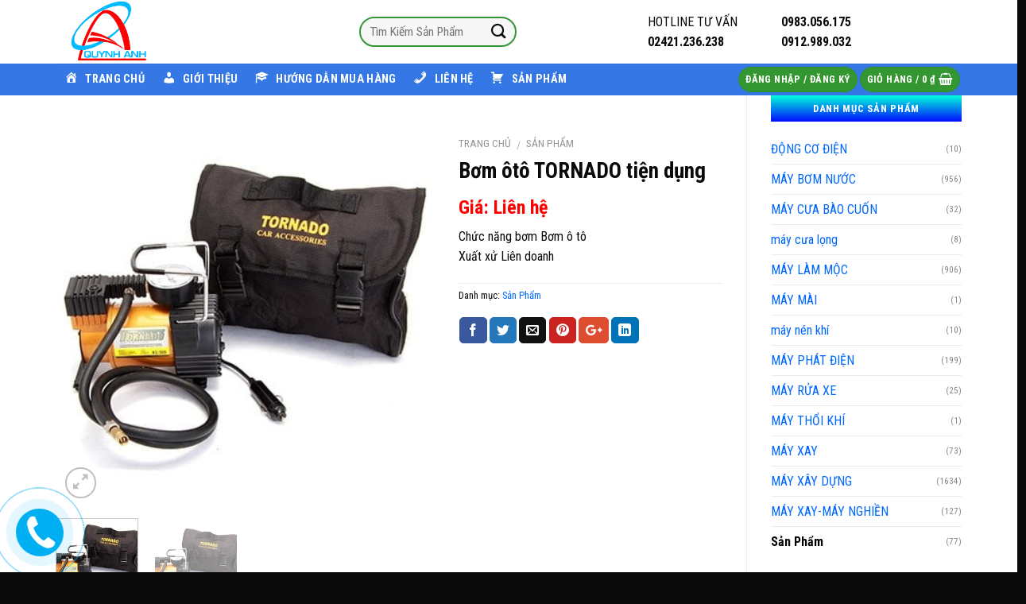

--- FILE ---
content_type: text/html; charset=UTF-8
request_url: https://dienmayquynh.com/product/may-nen-khi-dd-roc1524b/
body_size: 21996
content:
<!DOCTYPE html>
<!--[if IE 9 ]><html dir="ltr" lang="vi" class="ie9 loading-site no-js"> <![endif]-->
<!--[if IE 8 ]><html dir="ltr" lang="vi" class="ie8 loading-site no-js"> <![endif]-->
<!--[if (gte IE 9)|!(IE)]><!--><html dir="ltr" lang="vi" class="loading-site no-js"> <!--<![endif]--><head><meta charset="UTF-8" /><link data-optimized="2" rel="stylesheet" href="https://dienmayquynh.com/wp-content/litespeed/css/c6513327e0379fadb0ccc0f5f75ff100.css?ver=0a2e5" /><meta name="viewport" content="width=device-width, initial-scale=1.0, maximum-scale=1.0, user-scalable=no" /><link rel="profile" href="https://gmpg.org/xfn/11" /><link rel="pingback" href="" /> <script>(function(html){html.className = html.className.replace(/\bno-js\b/,'js')})(document.documentElement);</script> <title>Bơm ôtô TORNADO tiện dụng | Công ty TNHH MLT Quỳnh Anh</title><style>img:is([sizes="auto" i], [sizes^="auto," i]) { contain-intrinsic-size: 3000px 1500px }</style><meta name="robots" content="max-image-preview:large" /><link rel="canonical" href="https://dienmayquynh.com/product/may-nen-khi-dd-roc1524b/" /><meta name="generator" content="All in One SEO (AIOSEO) 4.7.9" /> <script type="application/ld+json" class="aioseo-schema">{"@context":"https:\/\/schema.org","@graph":[{"@type":"BreadcrumbList","@id":"https:\/\/dienmayquynh.com\/product\/may-nen-khi-dd-roc1524b\/#breadcrumblist","itemListElement":[{"@type":"ListItem","@id":"https:\/\/dienmayquynh.com\/#listItem","position":1,"name":"Home","item":"https:\/\/dienmayquynh.com\/","nextItem":{"@type":"ListItem","@id":"https:\/\/dienmayquynh.com\/product\/may-nen-khi-dd-roc1524b\/#listItem","name":"B\u01a1m \u00f4t\u00f4 TORNADO ti\u1ec7n d\u1ee5ng"}},{"@type":"ListItem","@id":"https:\/\/dienmayquynh.com\/product\/may-nen-khi-dd-roc1524b\/#listItem","position":2,"name":"B\u01a1m \u00f4t\u00f4 TORNADO ti\u1ec7n d\u1ee5ng","previousItem":{"@type":"ListItem","@id":"https:\/\/dienmayquynh.com\/#listItem","name":"Home"}}]},{"@type":"ItemPage","@id":"https:\/\/dienmayquynh.com\/product\/may-nen-khi-dd-roc1524b\/#itempage","url":"https:\/\/dienmayquynh.com\/product\/may-nen-khi-dd-roc1524b\/","name":"B\u01a1m \u00f4t\u00f4 TORNADO ti\u1ec7n d\u1ee5ng | C\u00f4ng ty TNHH MLT Qu\u1ef3nh Anh","inLanguage":"vi","isPartOf":{"@id":"https:\/\/dienmayquynh.com\/#website"},"breadcrumb":{"@id":"https:\/\/dienmayquynh.com\/product\/may-nen-khi-dd-roc1524b\/#breadcrumblist"},"image":{"@type":"ImageObject","url":"https:\/\/dienmayquynh.com\/wp-content\/uploads\/2018\/11\/B\u01a1m-\u00f4t\u00f4-TORNADO-ti\u1ec7n-d\u1ee5ng.jpg","@id":"https:\/\/dienmayquynh.com\/product\/may-nen-khi-dd-roc1524b\/#mainImage","width":400,"height":400},"primaryImageOfPage":{"@id":"https:\/\/dienmayquynh.com\/product\/may-nen-khi-dd-roc1524b\/#mainImage"},"datePublished":"2018-11-03T16:44:43+07:00","dateModified":"2018-11-03T16:45:22+07:00"},{"@type":"Organization","@id":"https:\/\/dienmayquynh.com\/#organization","name":"C\u00f4ng ty TNHH MLT Qu\u1ef3nh Anh","url":"https:\/\/dienmayquynh.com\/"},{"@type":"WebSite","@id":"https:\/\/dienmayquynh.com\/#website","url":"https:\/\/dienmayquynh.com\/","name":"C\u00f4ng ty TNHH MLT Qu\u1ef3nh Anh","inLanguage":"vi","publisher":{"@id":"https:\/\/dienmayquynh.com\/#organization"}}]}</script> <link rel="alternate" type="application/rss+xml" title="Dòng thông tin Công ty TNHH MLT Quỳnh Anh &raquo;" href="https://dienmayquynh.com/feed/" /><link rel="alternate" type="application/rss+xml" title="Công ty TNHH MLT Quỳnh Anh &raquo; Dòng bình luận" href="https://dienmayquynh.com/comments/feed/" /><link rel="alternate" type="application/rss+xml" title="Công ty TNHH MLT Quỳnh Anh &raquo; Bơm ôtô TORNADO tiện dụng Dòng bình luận" href="https://dienmayquynh.com/product/may-nen-khi-dd-roc1524b/feed/" />
<style id='classic-theme-styles-inline-css' type='text/css'>/*! This file is auto-generated */
.wp-block-button__link{color:#fff;background-color:#32373c;border-radius:9999px;box-shadow:none;text-decoration:none;padding:calc(.667em + 2px) calc(1.333em + 2px);font-size:1.125em}.wp-block-file__button{background:#32373c;color:#fff;text-decoration:none}</style><style id='global-styles-inline-css' type='text/css'>:root{--wp--preset--aspect-ratio--square: 1;--wp--preset--aspect-ratio--4-3: 4/3;--wp--preset--aspect-ratio--3-4: 3/4;--wp--preset--aspect-ratio--3-2: 3/2;--wp--preset--aspect-ratio--2-3: 2/3;--wp--preset--aspect-ratio--16-9: 16/9;--wp--preset--aspect-ratio--9-16: 9/16;--wp--preset--color--black: #000000;--wp--preset--color--cyan-bluish-gray: #abb8c3;--wp--preset--color--white: #ffffff;--wp--preset--color--pale-pink: #f78da7;--wp--preset--color--vivid-red: #cf2e2e;--wp--preset--color--luminous-vivid-orange: #ff6900;--wp--preset--color--luminous-vivid-amber: #fcb900;--wp--preset--color--light-green-cyan: #7bdcb5;--wp--preset--color--vivid-green-cyan: #00d084;--wp--preset--color--pale-cyan-blue: #8ed1fc;--wp--preset--color--vivid-cyan-blue: #0693e3;--wp--preset--color--vivid-purple: #9b51e0;--wp--preset--gradient--vivid-cyan-blue-to-vivid-purple: linear-gradient(135deg,rgba(6,147,227,1) 0%,rgb(155,81,224) 100%);--wp--preset--gradient--light-green-cyan-to-vivid-green-cyan: linear-gradient(135deg,rgb(122,220,180) 0%,rgb(0,208,130) 100%);--wp--preset--gradient--luminous-vivid-amber-to-luminous-vivid-orange: linear-gradient(135deg,rgba(252,185,0,1) 0%,rgba(255,105,0,1) 100%);--wp--preset--gradient--luminous-vivid-orange-to-vivid-red: linear-gradient(135deg,rgba(255,105,0,1) 0%,rgb(207,46,46) 100%);--wp--preset--gradient--very-light-gray-to-cyan-bluish-gray: linear-gradient(135deg,rgb(238,238,238) 0%,rgb(169,184,195) 100%);--wp--preset--gradient--cool-to-warm-spectrum: linear-gradient(135deg,rgb(74,234,220) 0%,rgb(151,120,209) 20%,rgb(207,42,186) 40%,rgb(238,44,130) 60%,rgb(251,105,98) 80%,rgb(254,248,76) 100%);--wp--preset--gradient--blush-light-purple: linear-gradient(135deg,rgb(255,206,236) 0%,rgb(152,150,240) 100%);--wp--preset--gradient--blush-bordeaux: linear-gradient(135deg,rgb(254,205,165) 0%,rgb(254,45,45) 50%,rgb(107,0,62) 100%);--wp--preset--gradient--luminous-dusk: linear-gradient(135deg,rgb(255,203,112) 0%,rgb(199,81,192) 50%,rgb(65,88,208) 100%);--wp--preset--gradient--pale-ocean: linear-gradient(135deg,rgb(255,245,203) 0%,rgb(182,227,212) 50%,rgb(51,167,181) 100%);--wp--preset--gradient--electric-grass: linear-gradient(135deg,rgb(202,248,128) 0%,rgb(113,206,126) 100%);--wp--preset--gradient--midnight: linear-gradient(135deg,rgb(2,3,129) 0%,rgb(40,116,252) 100%);--wp--preset--font-size--small: 13px;--wp--preset--font-size--medium: 20px;--wp--preset--font-size--large: 36px;--wp--preset--font-size--x-large: 42px;--wp--preset--font-family--inter: "Inter", sans-serif;--wp--preset--font-family--cardo: Cardo;--wp--preset--spacing--20: 0.44rem;--wp--preset--spacing--30: 0.67rem;--wp--preset--spacing--40: 1rem;--wp--preset--spacing--50: 1.5rem;--wp--preset--spacing--60: 2.25rem;--wp--preset--spacing--70: 3.38rem;--wp--preset--spacing--80: 5.06rem;--wp--preset--shadow--natural: 6px 6px 9px rgba(0, 0, 0, 0.2);--wp--preset--shadow--deep: 12px 12px 50px rgba(0, 0, 0, 0.4);--wp--preset--shadow--sharp: 6px 6px 0px rgba(0, 0, 0, 0.2);--wp--preset--shadow--outlined: 6px 6px 0px -3px rgba(255, 255, 255, 1), 6px 6px rgba(0, 0, 0, 1);--wp--preset--shadow--crisp: 6px 6px 0px rgba(0, 0, 0, 1);}:where(.is-layout-flex){gap: 0.5em;}:where(.is-layout-grid){gap: 0.5em;}body .is-layout-flex{display: flex;}.is-layout-flex{flex-wrap: wrap;align-items: center;}.is-layout-flex > :is(*, div){margin: 0;}body .is-layout-grid{display: grid;}.is-layout-grid > :is(*, div){margin: 0;}:where(.wp-block-columns.is-layout-flex){gap: 2em;}:where(.wp-block-columns.is-layout-grid){gap: 2em;}:where(.wp-block-post-template.is-layout-flex){gap: 1.25em;}:where(.wp-block-post-template.is-layout-grid){gap: 1.25em;}.has-black-color{color: var(--wp--preset--color--black) !important;}.has-cyan-bluish-gray-color{color: var(--wp--preset--color--cyan-bluish-gray) !important;}.has-white-color{color: var(--wp--preset--color--white) !important;}.has-pale-pink-color{color: var(--wp--preset--color--pale-pink) !important;}.has-vivid-red-color{color: var(--wp--preset--color--vivid-red) !important;}.has-luminous-vivid-orange-color{color: var(--wp--preset--color--luminous-vivid-orange) !important;}.has-luminous-vivid-amber-color{color: var(--wp--preset--color--luminous-vivid-amber) !important;}.has-light-green-cyan-color{color: var(--wp--preset--color--light-green-cyan) !important;}.has-vivid-green-cyan-color{color: var(--wp--preset--color--vivid-green-cyan) !important;}.has-pale-cyan-blue-color{color: var(--wp--preset--color--pale-cyan-blue) !important;}.has-vivid-cyan-blue-color{color: var(--wp--preset--color--vivid-cyan-blue) !important;}.has-vivid-purple-color{color: var(--wp--preset--color--vivid-purple) !important;}.has-black-background-color{background-color: var(--wp--preset--color--black) !important;}.has-cyan-bluish-gray-background-color{background-color: var(--wp--preset--color--cyan-bluish-gray) !important;}.has-white-background-color{background-color: var(--wp--preset--color--white) !important;}.has-pale-pink-background-color{background-color: var(--wp--preset--color--pale-pink) !important;}.has-vivid-red-background-color{background-color: var(--wp--preset--color--vivid-red) !important;}.has-luminous-vivid-orange-background-color{background-color: var(--wp--preset--color--luminous-vivid-orange) !important;}.has-luminous-vivid-amber-background-color{background-color: var(--wp--preset--color--luminous-vivid-amber) !important;}.has-light-green-cyan-background-color{background-color: var(--wp--preset--color--light-green-cyan) !important;}.has-vivid-green-cyan-background-color{background-color: var(--wp--preset--color--vivid-green-cyan) !important;}.has-pale-cyan-blue-background-color{background-color: var(--wp--preset--color--pale-cyan-blue) !important;}.has-vivid-cyan-blue-background-color{background-color: var(--wp--preset--color--vivid-cyan-blue) !important;}.has-vivid-purple-background-color{background-color: var(--wp--preset--color--vivid-purple) !important;}.has-black-border-color{border-color: var(--wp--preset--color--black) !important;}.has-cyan-bluish-gray-border-color{border-color: var(--wp--preset--color--cyan-bluish-gray) !important;}.has-white-border-color{border-color: var(--wp--preset--color--white) !important;}.has-pale-pink-border-color{border-color: var(--wp--preset--color--pale-pink) !important;}.has-vivid-red-border-color{border-color: var(--wp--preset--color--vivid-red) !important;}.has-luminous-vivid-orange-border-color{border-color: var(--wp--preset--color--luminous-vivid-orange) !important;}.has-luminous-vivid-amber-border-color{border-color: var(--wp--preset--color--luminous-vivid-amber) !important;}.has-light-green-cyan-border-color{border-color: var(--wp--preset--color--light-green-cyan) !important;}.has-vivid-green-cyan-border-color{border-color: var(--wp--preset--color--vivid-green-cyan) !important;}.has-pale-cyan-blue-border-color{border-color: var(--wp--preset--color--pale-cyan-blue) !important;}.has-vivid-cyan-blue-border-color{border-color: var(--wp--preset--color--vivid-cyan-blue) !important;}.has-vivid-purple-border-color{border-color: var(--wp--preset--color--vivid-purple) !important;}.has-vivid-cyan-blue-to-vivid-purple-gradient-background{background: var(--wp--preset--gradient--vivid-cyan-blue-to-vivid-purple) !important;}.has-light-green-cyan-to-vivid-green-cyan-gradient-background{background: var(--wp--preset--gradient--light-green-cyan-to-vivid-green-cyan) !important;}.has-luminous-vivid-amber-to-luminous-vivid-orange-gradient-background{background: var(--wp--preset--gradient--luminous-vivid-amber-to-luminous-vivid-orange) !important;}.has-luminous-vivid-orange-to-vivid-red-gradient-background{background: var(--wp--preset--gradient--luminous-vivid-orange-to-vivid-red) !important;}.has-very-light-gray-to-cyan-bluish-gray-gradient-background{background: var(--wp--preset--gradient--very-light-gray-to-cyan-bluish-gray) !important;}.has-cool-to-warm-spectrum-gradient-background{background: var(--wp--preset--gradient--cool-to-warm-spectrum) !important;}.has-blush-light-purple-gradient-background{background: var(--wp--preset--gradient--blush-light-purple) !important;}.has-blush-bordeaux-gradient-background{background: var(--wp--preset--gradient--blush-bordeaux) !important;}.has-luminous-dusk-gradient-background{background: var(--wp--preset--gradient--luminous-dusk) !important;}.has-pale-ocean-gradient-background{background: var(--wp--preset--gradient--pale-ocean) !important;}.has-electric-grass-gradient-background{background: var(--wp--preset--gradient--electric-grass) !important;}.has-midnight-gradient-background{background: var(--wp--preset--gradient--midnight) !important;}.has-small-font-size{font-size: var(--wp--preset--font-size--small) !important;}.has-medium-font-size{font-size: var(--wp--preset--font-size--medium) !important;}.has-large-font-size{font-size: var(--wp--preset--font-size--large) !important;}.has-x-large-font-size{font-size: var(--wp--preset--font-size--x-large) !important;}
:where(.wp-block-post-template.is-layout-flex){gap: 1.25em;}:where(.wp-block-post-template.is-layout-grid){gap: 1.25em;}
:where(.wp-block-columns.is-layout-flex){gap: 2em;}:where(.wp-block-columns.is-layout-grid){gap: 2em;}
:root :where(.wp-block-pullquote){font-size: 1.5em;line-height: 1.6;}</style><style id='woocommerce-inline-inline-css' type='text/css'>.woocommerce form .form-row .required { visibility: visible; }</style> <script type="text/javascript" src="https://dienmayquynh.com/wp-includes/js/jquery/jquery.min.js?ver=3.7.1" id="jquery-core-js"></script> <script type="text/javascript" id="wc-add-to-cart-js-extra">/*  */
var wc_add_to_cart_params = {"ajax_url":"\/wp-admin\/admin-ajax.php","wc_ajax_url":"\/?wc-ajax=%%endpoint%%","i18n_view_cart":"Xem gi\u1ecf h\u00e0ng","cart_url":"https:\/\/dienmayquynh.com\/cart\/","is_cart":"","cart_redirect_after_add":"no"};
/*  */</script> <script type="text/javascript" id="wc-single-product-js-extra">/*  */
var wc_single_product_params = {"i18n_required_rating_text":"Vui l\u00f2ng ch\u1ecdn m\u1ed9t m\u1ee9c \u0111\u00e1nh gi\u00e1","i18n_product_gallery_trigger_text":"Xem th\u01b0 vi\u1ec7n \u1ea3nh to\u00e0n m\u00e0n h\u00ecnh","review_rating_required":"yes","flexslider":{"rtl":false,"animation":"slide","smoothHeight":true,"directionNav":false,"controlNav":"thumbnails","slideshow":false,"animationSpeed":500,"animationLoop":false,"allowOneSlide":false},"zoom_enabled":"","zoom_options":[],"photoswipe_enabled":"1","photoswipe_options":{"shareEl":false,"closeOnScroll":false,"history":false,"hideAnimationDuration":0,"showAnimationDuration":0},"flexslider_enabled":""};
/*  */</script> <script type="text/javascript" id="woocommerce-js-extra">/*  */
var woocommerce_params = {"ajax_url":"\/wp-admin\/admin-ajax.php","wc_ajax_url":"\/?wc-ajax=%%endpoint%%"};
/*  */</script> <link rel="https://api.w.org/" href="https://dienmayquynh.com/wp-json/" /><link rel="alternate" title="JSON" type="application/json" href="https://dienmayquynh.com/wp-json/wp/v2/product/6509" /><link rel="EditURI" type="application/rsd+xml" title="RSD" href="https://dienmayquynh.com/xmlrpc.php?rsd" /><meta name="generator" content="WordPress 6.7.1" /><meta name="generator" content="WooCommerce 9.6.1" /><link rel='shortlink' href='https://dienmayquynh.com/?p=6509' /><link rel="alternate" title="oNhúng (JSON)" type="application/json+oembed" href="https://dienmayquynh.com/wp-json/oembed/1.0/embed?url=https%3A%2F%2Fdienmayquynh.com%2Fproduct%2Fmay-nen-khi-dd-roc1524b%2F" /><link rel="alternate" title="oNhúng (XML)" type="text/xml+oembed" href="https://dienmayquynh.com/wp-json/oembed/1.0/embed?url=https%3A%2F%2Fdienmayquynh.com%2Fproduct%2Fmay-nen-khi-dd-roc1524b%2F&#038;format=xml" /><style>.bg{opacity: 0; transition: opacity 1s; -webkit-transition: opacity 1s;} .bg-loaded{opacity: 1;}</style><!--[if IE]><link rel="stylesheet" type="text/css" href="https://dienmayquynh.com/wp-content/themes/flatsome/assets/css/ie-fallback.css"><script src="//cdnjs.cloudflare.com/ajax/libs/html5shiv/3.6.1/html5shiv.js"></script><script>var head = document.getElementsByTagName('head')[0],style = document.createElement('style');style.type = 'text/css';style.styleSheet.cssText = ':before,:after{content:none !important';head.appendChild(style);setTimeout(function(){head.removeChild(style);}, 0);</script><script src="https://dienmayquynh.com/wp-content/themes/flatsome/assets/libs/ie-flexibility.js"></script><![endif]--> <script type="text/javascript">WebFontConfig = {
      google: { families: [ "Roboto+Condensed:regular,700","Roboto+Condensed:regular,regular","Roboto+Condensed:regular,700","Roboto+Condensed:regular,regular", ] }
    };
    (function() {
      var wf = document.createElement('script');
      wf.src = 'https://ajax.googleapis.com/ajax/libs/webfont/1/webfont.js';
      wf.type = 'text/javascript';
      wf.async = 'true';
      var s = document.getElementsByTagName('script')[0];
      s.parentNode.insertBefore(wf, s);
    })();</script> <style>.product-gallery img.lazy-load, .product-small img.lazy-load, .product-small img[data-lazy-srcset]:not(.lazyloaded){ padding-top: 119.83805668016%;}</style><noscript><style>.woocommerce-product-gallery{ opacity: 1 !important; }</style></noscript><style class='wp-fonts-local' type='text/css'>@font-face{font-family:Inter;font-style:normal;font-weight:300 900;font-display:fallback;src:url('https://dienmayquynh.com/wp-content/plugins/woocommerce/assets/fonts/Inter-VariableFont_slnt,wght.woff2') format('woff2');font-stretch:normal;}
@font-face{font-family:Cardo;font-style:normal;font-weight:400;font-display:fallback;src:url('https://dienmayquynh.com/wp-content/plugins/woocommerce/assets/fonts/cardo_normal_400.woff2') format('woff2');}</style><link rel="icon" href="https://dienmayquynh.com/wp-content/uploads/2020/01/cropped-logo_qa-32x32.png" sizes="32x32" /><link rel="icon" href="https://dienmayquynh.com/wp-content/uploads/2020/01/cropped-logo_qa-192x192.png" sizes="192x192" /><link rel="apple-touch-icon" href="https://dienmayquynh.com/wp-content/uploads/2020/01/cropped-logo_qa-180x180.png" /><meta name="msapplication-TileImage" content="https://dienmayquynh.com/wp-content/uploads/2020/01/cropped-logo_qa-270x270.png" /><style id="custom-css" type="text/css">:root {--primary-color: #349631;}/* Site Width */.full-width .ubermenu-nav, .container, .row{max-width: 1170px}.row.row-collapse{max-width: 1140px}.row.row-small{max-width: 1162.5px}.row.row-large{max-width: 1200px}body.framed, body.framed header, body.framed .header-wrapper, body.boxed, body.boxed header, body.boxed .header-wrapper, body.boxed .is-sticky-section{ max-width: 1200px}.header-main{height: 80px}#logo img{max-height: 80px}#logo{width:200px;}.header-bottom{min-height: 40px}.header-top{min-height: 30px}.transparent .header-main{height: 70px}.transparent #logo img{max-height: 70px}.has-transparent + .page-title:first-of-type,.has-transparent + #main > .page-title,.has-transparent + #main > div > .page-title,.has-transparent + #main .page-header-wrapper:first-of-type .page-title{padding-top: 120px;}.transparent .header-wrapper{background-color: rgba(255,255,255,0.82)!important;}.transparent .top-divider{display: none;}.header.show-on-scroll,.stuck .header-main{height:70px!important}.stuck #logo img{max-height: 70px!important}.search-form{ width: 100%;}.header-bg-color, .header-wrapper {background-color: rgba(255,255,255,0.59)}.header-bottom {background-color: #3578e5}.header-main .nav > li > a{line-height: 16px }.stuck .header-main .nav > li > a{line-height: 16px }.header-bottom-nav > li > a{line-height: 40px }@media (max-width: 549px) {.header-main{height: 70px}#logo img{max-height: 70px}}.nav-dropdown{font-size:100%}.header-top{background-color:#dd3333!important;}/* Color */.accordion-title.active, .has-icon-bg .icon .icon-inner,.logo a, .primary.is-underline, .primary.is-link, .badge-outline .badge-inner, .nav-outline > li.active> a,.nav-outline >li.active > a, .cart-icon strong,[data-color='primary'], .is-outline.primary{color: #349631;}/* Color !important */[data-text-color="primary"]{color: #349631!important;}/* Background */.scroll-to-bullets a,.featured-title, .label-new.menu-item > a:after, .nav-pagination > li > .current,.nav-pagination > li > span:hover,.nav-pagination > li > a:hover,.has-hover:hover .badge-outline .badge-inner,button[type="submit"], .button.wc-forward:not(.checkout):not(.checkout-button), .button.submit-button, .button.primary:not(.is-outline),.featured-table .title,.is-outline:hover, .has-icon:hover .icon-label,.nav-dropdown-bold .nav-column li > a:hover, .nav-dropdown.nav-dropdown-bold > li > a:hover, .nav-dropdown-bold.dark .nav-column li > a:hover, .nav-dropdown.nav-dropdown-bold.dark > li > a:hover, .is-outline:hover, .tagcloud a:hover,.grid-tools a, input[type='submit']:not(.is-form), .box-badge:hover .box-text, input.button.alt,.nav-box > li > a:hover,.nav-box > li.active > a,.nav-pills > li.active > a ,.current-dropdown .cart-icon strong, .cart-icon:hover strong, .nav-line-bottom > li > a:before, .nav-line-grow > li > a:before, .nav-line > li > a:before,.banner, .header-top, .slider-nav-circle .flickity-prev-next-button:hover svg, .slider-nav-circle .flickity-prev-next-button:hover .arrow, .primary.is-outline:hover, .button.primary:not(.is-outline), input[type='submit'].primary, input[type='submit'].primary, input[type='reset'].button, input[type='button'].primary, .badge-inner{background-color: #349631;}/* Border */.nav-vertical.nav-tabs > li.active > a,.scroll-to-bullets a.active,.nav-pagination > li > .current,.nav-pagination > li > span:hover,.nav-pagination > li > a:hover,.has-hover:hover .badge-outline .badge-inner,.accordion-title.active,.featured-table,.is-outline:hover, .tagcloud a:hover,blockquote, .has-border, .cart-icon strong:after,.cart-icon strong,.blockUI:before, .processing:before,.loading-spin, .slider-nav-circle .flickity-prev-next-button:hover svg, .slider-nav-circle .flickity-prev-next-button:hover .arrow, .primary.is-outline:hover{border-color: #349631}.nav-tabs > li.active > a{border-top-color: #349631}.widget_shopping_cart_content .blockUI.blockOverlay:before { border-left-color: #349631 }.woocommerce-checkout-review-order .blockUI.blockOverlay:before { border-left-color: #349631 }/* Fill */.slider .flickity-prev-next-button:hover svg,.slider .flickity-prev-next-button:hover .arrow{fill: #349631;}body{font-size: 100%;}@media screen and (max-width: 549px){body{font-size: 100%;}}body{font-family:"Roboto Condensed", sans-serif}body{font-weight: 0}body{color: #0a0a0a}.nav > li > a {font-family:"Roboto Condensed", sans-serif;}.nav > li > a {font-weight: 700;}h1,h2,h3,h4,h5,h6,.heading-font, .off-canvas-center .nav-sidebar.nav-vertical > li > a{font-family: "Roboto Condensed", sans-serif;}h1,h2,h3,h4,h5,h6,.heading-font,.banner h1,.banner h2{font-weight: 700;}h1,h2,h3,h4,h5,h6,.heading-font{color: #0a0a0a;}.alt-font{font-family: "Roboto Condensed", sans-serif;}.alt-font{font-weight: 0!important;}.header:not(.transparent) .header-bottom-nav.nav > li > a{color: #ffffff;}a{color: #0068ff;}a:hover{color: #0a0a0a;}.tagcloud a:hover{border-color: #0a0a0a;background-color: #0a0a0a;}.products.has-equal-box-heights .box-image {padding-top: 100%;}.shop-page-title.featured-title .title-bg{ background-image: url(https://dienmayquynh.com/wp-content/uploads/2018/11/Bơm-ôtô-TORNADO-tiện-dụng.jpg)!important;}@media screen and (min-width: 550px){.products .box-vertical .box-image{min-width: 247px!important;width: 247px!important;}}.footer-2{background-image: url('https://demo.webmanhan.com/wp-content/uploads/2019/07/footer-map-1.png');}.footer-1{background-color: #f4f4f4}.footer-2{background-color: #828282}.absolute-footer, html{background-color: #0a0a0a}/* Custom CSS Tablet */@media (max-width: 849px){.hotline-phone-ring-wrap {display: none;position: fixed;bottom: 0;left: 0;z-index: 999999;}.hdevvn-show-cats {display: none;}}.label-new.menu-item > a:after{content:"New";}.label-hot.menu-item > a:after{content:"Hot";}.label-sale.menu-item > a:after{content:"Sale";}.label-popular.menu-item > a:after{content:"Popular";}</style><style type="text/css" id="wp-custom-css">/* PART 1 - Before Lazy Load */
img[data-lazyloaded]{
    opacity: 0;
}

/* PART 2 - Upon Lazy Load */
img.litespeed-loaded{
    -webkit-transition: opacity .5s linear 0.2s;
    -moz-transition: opacity .5s linear 0.2s;
    transition: opacity .5s linear 0.2s;
    opacity: 1;
}
.form-flat input:not([type=submit]) {
    background-color: rgba(0,0,0,.03);
    box-shadow: none;
    border: 2px solid #349631;
    color: currentColor !important;
    border-radius: 99px;
}
.icon-box-left .icon-box-img+.icon-box-text {
    padding-left:10px;
    padding-top: 0px;
}
#mega-menu-wrap-primary #mega-menu-primary[data-effect="fade_up"] li.mega-menu-item.mega-menu-megamenu > ul.mega-sub-menu, #mega-menu-wrap-primary #mega-menu-primary[data-effect="fade_up"] li.mega-menu-item.mega-menu-flyout ul.mega-sub-menu {
    opacity: 0;
    width: 1200px;
    margin-top: 10px;
    transition-duration: 200ms;
    transition-timing-function: ease-in;
    transition-property: opacity, margin-top, visibility;
}
#mega-menu-wrap-primary #mega-menu-primary > li.mega-menu-megamenu > ul.mega-sub-menu > li.mega-menu-item, #mega-menu-wrap-primary #mega-menu-primary > li.mega-menu-megamenu > ul.mega-sub-menu li.mega-menu-column > ul.mega-sub-menu > li.mega-menu-item {
    color: #000;
    font-family: inherit;
    font-size: 12px;
    display: block;
    float: left;
    clear: none;
    padding: 3px 3px 3px 3px;
    vertical-align: top;
      border-bottom: 1px solid #ccc;
}
span.widget-title {
    font-size: 0.8em;
    font-weight: 600;
    background: linear-gradient(to bottom, #00ffdc, #030bfe);
    color: #fff;
    text-align: center;
    padding: 10px;
    display: block;
}
.is-divider {
    height: 0px;
    display: block;
    background-color: rgba(0,0,0,0.1);
    margin: 1em 0 1em;
    width: 100%;
    max-width: 30px;
}
.section-title-bold-center span, .section-title-bold span {
    border: 2px solid rgba(0,0,0,0.1);
    padding: .3em .8em;
    background: #ff0;
}

.searchform-wrapper {
    width: 200px;
}
.box-text.text-center {
    padding-left: 10px;
    padding-right: 10px;
    min-height: 90px;
}</style></head><body data-rsssl=1 class="product-template-default single single-product postid-6509 theme-flatsome woocommerce woocommerce-page woocommerce-no-js lightbox nav-dropdown-has-arrow"><a class="skip-link screen-reader-text" href="#main">Skip to content</a><div id="wrapper"><header id="header" class="header "><div class="header-wrapper"><div id="masthead" class="header-main hide-for-sticky"><div class="header-inner flex-row container logo-left" role="navigation"><div id="logo" class="flex-col logo">
<a href="https://dienmayquynh.com/" title="Công ty TNHH MLT Quỳnh Anh" rel="home">
<img width="200" height="80" src="https://dienmayquynh.com/wp-content/uploads/2020/01/logo_qa.png" class="header_logo header-logo" alt="Công ty TNHH MLT Quỳnh Anh"/><img  width="200" height="80" src="https://dienmayquynh.com/wp-content/uploads/2020/01/logo_qa.png" class="header-logo-dark" alt="Công ty TNHH MLT Quỳnh Anh"/></a></div><div class="flex-col show-for-medium flex-left"><ul class="mobile-nav nav nav-left "></ul></div><div class="flex-col hide-for-medium flex-left
flex-grow"><ul class="header-nav header-nav-main nav nav-left  nav-line-bottom nav-uppercase" ><li class="header-block"><div class="header-block-block-1"><div class="row row-collapse align-middle align-right"  id="row-1208911476"><div class="col medium-4 small-12 large-4"  ><div class="col-inner"  ><div class="searchform-wrapper ux-search-box relative form-flat is-normal"><form role="search" method="get" class="searchform" action="https://dienmayquynh.com/"><div class="flex-row relative"><div class="flex-col flex-grow">
<input type="search" class="search-field mb-0" name="s" value="" placeholder="Tìm Kiếm Sản Phẩm" />
<input type="hidden" name="post_type" value="product" /></div><div class="flex-col">
<button type="submit" class="ux-search-submit submit-button secondary button icon mb-0">
<i class="icon-search" ></i>				</button></div></div><div class="live-search-results text-left z-top"></div></form></div></div></div><div class="col medium-3 small-12 large-3"  ><div class="col-inner"  ><div class="icon-box featured-box icon-box-left text-left"  ><div class="icon-box-img" style="width: 50px"><div class="icon"><div class="icon-inner" ></div></div></div><div class="icon-box-text last-reset"><p>HOTLINE TƯ VẤN<br /><strong>02421.236.238</strong></p></div></div></div></div><div class="col medium-3 small-12 large-3"  ><div class="col-inner" style="padding:3 0px 0px 0px;" ><p><i class="fas fa-phone-alt" style="color:#45a042"></i> <b>0983.056.175</b><br /><i class="fas fa-phone-alt" style="color:#45a042"></i> <b>0912.989.032</b></p></div></div><style scope="scope"></style></div></div></li></ul></div><div class="flex-col hide-for-medium flex-right"><ul class="header-nav header-nav-main nav nav-right  nav-line-bottom nav-uppercase"></ul></div><div class="flex-col show-for-medium flex-right"><ul class="mobile-nav nav nav-right "><li class="header-search header-search-lightbox has-icon"><div class="header-button">		<a href="#search-lightbox" data-open="#search-lightbox" data-focus="input.search-field"
class="icon primary button circle is-small">
<i class="icon-search" style="font-size:16px;"></i></a></div><div id="search-lightbox" class="mfp-hide dark text-center"><div class="searchform-wrapper ux-search-box relative form-flat is-large"><form role="search" method="get" class="searchform" action="https://dienmayquynh.com/"><div class="flex-row relative"><div class="flex-col flex-grow">
<input type="search" class="search-field mb-0" name="s" value="" placeholder="Tìm Kiếm Sản Phẩm" />
<input type="hidden" name="post_type" value="product" /></div><div class="flex-col">
<button type="submit" class="ux-search-submit submit-button secondary button icon mb-0">
<i class="icon-search" ></i>				</button></div></div><div class="live-search-results text-left z-top"></div></form></div></div></li><li class="cart-item has-icon"><div class="header-button">      <a href="https://dienmayquynh.com/cart/" class="header-cart-link off-canvas-toggle nav-top-link icon primary button circle is-small" data-open="#cart-popup" data-class="off-canvas-cart" title="Giỏ hàng" data-pos="right">
<i class="icon-shopping-basket"
data-icon-label="0">
</i>
</a></div><div id="cart-popup" class="mfp-hide widget_shopping_cart"><div class="cart-popup-inner inner-padding"><div class="cart-popup-title text-center"><h4 class="uppercase">Giỏ hàng</h4><div class="is-divider"></div></div><div class="widget_shopping_cart_content"><p class="woocommerce-mini-cart__empty-message">Chưa có sản phẩm trong giỏ hàng.</p></div><div class="cart-sidebar-content relative"></div></div></div></li><li class="nav-icon has-icon"><div class="header-button">		<a href="#" data-open="#main-menu" data-pos="left" data-bg="main-menu-overlay" data-color="" class="icon primary button circle is-small" aria-controls="main-menu" aria-expanded="false">
<i class="icon-menu" ></i>
</a></div></li></ul></div></div><div class="container"><div class="top-divider full-width"></div></div></div><div id="wide-nav" class="header-bottom wide-nav hide-for-sticky nav-dark hide-for-medium"><div class="flex-row container"><div class="flex-col hide-for-medium flex-left"><ul class="nav header-nav header-bottom-nav nav-left  nav-box nav-size-medium nav-uppercase"><li id="menu-item-480" class="menu-item menu-item-type-custom menu-item-object-custom  menu-item-480"><a href="/" class="nav-top-link"><i class="_mi _before dashicons dashicons-admin-home" aria-hidden="true"></i><span>TRANG CHỦ</span></a></li><li id="menu-item-11048" class="menu-item menu-item-type-post_type menu-item-object-page  menu-item-11048"><a href="https://dienmayquynh.com/gioi-thieu/" class="nav-top-link"><i class="_mi _before dashicons dashicons-admin-users" aria-hidden="true"></i><span>Giới Thiệu</span></a></li><li id="menu-item-11049" class="menu-item menu-item-type-post_type menu-item-object-page  menu-item-11049"><a href="https://dienmayquynh.com/huong-dan-mua-hang/" class="nav-top-link"><i class="_mi _before dashicons dashicons-welcome-learn-more" aria-hidden="true"></i><span>Hướng Dẫn Mua Hàng</span></a></li><li id="menu-item-481" class="menu-item menu-item-type-post_type menu-item-object-page  menu-item-481"><a href="https://dienmayquynh.com/lien-he/" class="nav-top-link"><i class="_mi _before dashicons dashicons-phone" aria-hidden="true"></i><span>Liên Hệ</span></a></li><li id="menu-item-11051" class="menu-item menu-item-type-taxonomy menu-item-object-product_cat current-product-ancestor current-menu-parent current-product-parent  menu-item-11051"><a href="https://dienmayquynh.com/product-category/san-pham/" class="nav-top-link"><i class="_mi _before dashicons dashicons-cart" aria-hidden="true"></i><span>Sản Phẩm</span></a></li></ul></div><div class="flex-col hide-for-medium flex-right flex-grow"><ul class="nav header-nav header-bottom-nav nav-right  nav-box nav-size-medium nav-uppercase"><li class="account-item has-icon
"
><div class="header-button">
<a href="https://dienmayquynh.com/my-account/"
class="nav-top-link nav-top-not-logged-in icon primary button circle is-small"
data-open="#login-form-popup"  >
<span>
Đăng nhập     / Đăng ký  </span>
</a></div></li><li class="cart-item has-icon has-dropdown"><div class="header-button">
<a href="https://dienmayquynh.com/cart/" title="Giỏ hàng" class="header-cart-link icon primary button circle is-small"><span class="header-cart-title">
Giỏ hàng   /      <span class="cart-price"><span class="woocommerce-Price-amount amount"><bdi>0&nbsp;<span class="woocommerce-Price-currencySymbol">&#8363;</span></bdi></span></span>
</span><i class="icon-shopping-basket"
data-icon-label="0">
</i>
</a></div><ul class="nav-dropdown nav-dropdown-default"><li class="html widget_shopping_cart"><div class="widget_shopping_cart_content"><p class="woocommerce-mini-cart__empty-message">Chưa có sản phẩm trong giỏ hàng.</p></div></li></ul></li></ul></div></div></div><div class="header-bg-container fill"><div class="header-bg-image fill"></div><div class="header-bg-color fill"></div></div></div></header><main id="main" class=""><div class="shop-container"><div class="container"><div class="woocommerce-notices-wrapper"></div></div><div id="product-6509" class="product type-product post-6509 status-publish first instock product_cat-san-pham has-post-thumbnail shipping-taxable product-type-simple"><div class="row content-row row-divided row-large row-reverse"><div id="product-sidebar" class="col large-3 hide-for-medium shop-sidebar "><aside id="woocommerce_product_categories-16" class="widget woocommerce widget_product_categories"><span class="widget-title shop-sidebar">Danh mục sản phẩm</span><div class="is-divider small"></div><ul class="product-categories"><li class="cat-item cat-item-212"><a href="https://dienmayquynh.com/product-category/dong-co-dien/">ĐỘNG CƠ ĐIỆN</a> <span class="count">(10)</span></li><li class="cat-item cat-item-200"><a href="https://dienmayquynh.com/product-category/may-bom-nuoc/">MÁY BƠM NƯỚC</a> <span class="count">(956)</span></li><li class="cat-item cat-item-204"><a href="https://dienmayquynh.com/product-category/may-cua-bao-cuon/">MÁY CƯA BÀO CUỐN</a> <span class="count">(32)</span></li><li class="cat-item cat-item-214"><a href="https://dienmayquynh.com/product-category/may-cua-long/">máy cưa lọng</a> <span class="count">(8)</span></li><li class="cat-item cat-item-207"><a href="https://dienmayquynh.com/product-category/may-lam-moc/">MÁY LÀM MỘC</a> <span class="count">(906)</span></li><li class="cat-item cat-item-219"><a href="https://dienmayquynh.com/product-category/may-mai/">MÁY MÀI</a> <span class="count">(1)</span></li><li class="cat-item cat-item-218"><a href="https://dienmayquynh.com/product-category/may-nen-khi/">máy nén khí</a> <span class="count">(10)</span></li><li class="cat-item cat-item-195"><a href="https://dienmayquynh.com/product-category/may-phat-dien/">MÁY PHÁT ĐIỆN</a> <span class="count">(199)</span></li><li class="cat-item cat-item-208"><a href="https://dienmayquynh.com/product-category/may-rua-xe/">MÁY RỬA XE</a> <span class="count">(25)</span></li><li class="cat-item cat-item-215"><a href="https://dienmayquynh.com/product-category/may-thoi-khi/">MÁY THỔI KHÍ</a> <span class="count">(1)</span></li><li class="cat-item cat-item-210"><a href="https://dienmayquynh.com/product-category/may-xay/">MÁY XAY</a> <span class="count">(73)</span></li><li class="cat-item cat-item-201"><a href="https://dienmayquynh.com/product-category/may-xay-dung/">MÁY XÂY DỰNG</a> <span class="count">(1634)</span></li><li class="cat-item cat-item-199"><a href="https://dienmayquynh.com/product-category/may-xay-may-nghien/">MÁY XAY-MÁY NGHIỀN</a> <span class="count">(127)</span></li><li class="cat-item cat-item-15 current-cat"><a href="https://dienmayquynh.com/product-category/san-pham/">Sản Phẩm</a> <span class="count">(77)</span></li></ul></aside></div><div class="col large-9"><div class="product-main"><div class="row"><div class="large-7 col"><div class="product-images relative mb-half has-hover woocommerce-product-gallery woocommerce-product-gallery--with-images woocommerce-product-gallery--columns-4 images" data-columns="4"><div class="badge-container is-larger absolute left top z-1"></div><div class="image-tools absolute top show-on-hover right z-3"></div><figure class="woocommerce-product-gallery__wrapper product-gallery-slider slider slider-nav-small mb-half"
data-flickity-options='{
"cellAlign": "center",
"wrapAround": true,
"autoPlay": false,
"prevNextButtons":true,
"adaptiveHeight": true,
"imagesLoaded": true,
"lazyLoad": 1,
"dragThreshold" : 15,
"pageDots": false,
"rightToLeft": false       }'><div data-thumb="https://dienmayquynh.com/wp-content/uploads/2018/11/Bơm-ôtô-TORNADO-tiện-dụng-100x100.jpg" class="woocommerce-product-gallery__image slide first"><a href="https://dienmayquynh.com/wp-content/uploads/2018/11/Bơm-ôtô-TORNADO-tiện-dụng.jpg"><img width="400" height="400" src="https://dienmayquynh.com/wp-content/uploads/2018/11/Bơm-ôtô-TORNADO-tiện-dụng.jpg" class="wp-post-image" alt="" title="Bơm ôtô TORNADO tiện dụng" data-caption="" data-src="https://dienmayquynh.com/wp-content/uploads/2018/11/Bơm-ôtô-TORNADO-tiện-dụng.jpg" data-large_image="https://dienmayquynh.com/wp-content/uploads/2018/11/Bơm-ôtô-TORNADO-tiện-dụng.jpg" data-large_image_width="400" data-large_image_height="400" decoding="async" fetchpriority="high" srcset="https://dienmayquynh.com/wp-content/uploads/2018/11/Bơm-ôtô-TORNADO-tiện-dụng.jpg 400w, https://dienmayquynh.com/wp-content/uploads/2018/11/Bơm-ôtô-TORNADO-tiện-dụng-280x280.jpg 280w, https://dienmayquynh.com/wp-content/uploads/2018/11/Bơm-ôtô-TORNADO-tiện-dụng-100x100.jpg 100w" sizes="(max-width: 400px) 100vw, 400px" /></a></div><div data-thumb="https://dienmayquynh.com/wp-content/uploads/2018/11/Bơm-ôtô-TORNADO-tiện-dụng-100x100.jpg" class="woocommerce-product-gallery__image slide"><a href="https://dienmayquynh.com/wp-content/uploads/2018/11/Bơm-ôtô-TORNADO-tiện-dụng.jpg"><img width="400" height="400" src="https://dienmayquynh.com/wp-content/uploads/2018/11/Bơm-ôtô-TORNADO-tiện-dụng.jpg" class="" alt="" title="Bơm ôtô TORNADO tiện dụng" data-caption="" data-src="https://dienmayquynh.com/wp-content/uploads/2018/11/Bơm-ôtô-TORNADO-tiện-dụng.jpg" data-large_image="https://dienmayquynh.com/wp-content/uploads/2018/11/Bơm-ôtô-TORNADO-tiện-dụng.jpg" data-large_image_width="400" data-large_image_height="400" decoding="async" srcset="https://dienmayquynh.com/wp-content/uploads/2018/11/Bơm-ôtô-TORNADO-tiện-dụng.jpg 400w, https://dienmayquynh.com/wp-content/uploads/2018/11/Bơm-ôtô-TORNADO-tiện-dụng-280x280.jpg 280w, https://dienmayquynh.com/wp-content/uploads/2018/11/Bơm-ôtô-TORNADO-tiện-dụng-100x100.jpg 100w" sizes="(max-width: 400px) 100vw, 400px" /></a></div></figure><div class="image-tools absolute bottom left z-3">
<a href="#product-zoom" class="zoom-button button is-outline circle icon tooltip hide-for-small" title="Zoom">
<i class="icon-expand" ></i>    </a></div></div><div class="product-thumbnails thumbnails slider-no-arrows slider row row-small row-slider slider-nav-small small-columns-4"
data-flickity-options='{
"cellAlign": "left",
"wrapAround": false,
"autoPlay": false,
"prevNextButtons": true,
"asNavFor": ".product-gallery-slider",
"percentPosition": true,
"imagesLoaded": true,
"pageDots": false,
"rightToLeft": false,
"contain": true
}'
><div class="col is-nav-selected first">
<a>
<img data-lazyloaded="1" src="[data-uri]" data-src="https://dienmayquynh.com/wp-content/uploads/2018/11/Bơm-ôtô-TORNADO-tiện-dụng-247x296.jpg" width="247" height="296" class="attachment-woocommerce_thumbnail" />        </a></div><div class="col"><a><img src="https://dienmayquynh.com/wp-content/themes/flatsome/assets/img/lazy.png" data-src="https://dienmayquynh.com/wp-content/uploads/2018/11/Bơm-ôtô-TORNADO-tiện-dụng-247x296.jpg" width="247" height="296"  class="lazy-load attachment-woocommerce_thumbnail" /></a></div></div></div><div class="product-info summary entry-summary col col-fit product-summary"><nav class="woocommerce-breadcrumb breadcrumbs"><a href="https://dienmayquynh.com">Trang chủ</a> <span class="divider">&#47;</span> <a href="https://dienmayquynh.com/product-category/san-pham/">Sản Phẩm</a></nav><h1 class="product-title entry-title">
Bơm ôtô TORNADO tiện dụng</h1><div class="is-divider small"></div><div class="price-wrapper"><p class="price product-page-price ">
<font color="red"><b>Giá: Liên hệ</b></font></p></div><div class="product-short-description"><p>Chức năng bơm Bơm ô tô<br />
Xuất xử Liên doanh</p></div><div class="product_meta">
<span class="posted_in">Danh mục: <a href="https://dienmayquynh.com/product-category/san-pham/" rel="tag">Sản Phẩm</a></span></div><div class="social-icons share-icons share-row relative icon-style-fill-round " ><a href="whatsapp://send?text=B%C6%A1m%20%C3%B4t%C3%B4%20TORNADO%20ti%E1%BB%87n%20d%E1%BB%A5ng - https://dienmayquynh.com/product/may-nen-khi-dd-roc1524b/" data-action="share/whatsapp/share" class="icon primary button round tooltip whatsapp show-for-medium" title="Share on WhatsApp"><i class="icon-phone"></i></a><a href="//www.facebook.com/sharer.php?u=https://dienmayquynh.com/product/may-nen-khi-dd-roc1524b/" data-label="Facebook" onclick="window.open(this.href,this.title,'width=500,height=500,top=300px,left=300px');  return false;" rel="noopener noreferrer nofollow" target="_blank" class="icon primary button round tooltip facebook" title="Share on Facebook"><i class="icon-facebook" ></i></a><a href="//twitter.com/share?url=https://dienmayquynh.com/product/may-nen-khi-dd-roc1524b/" onclick="window.open(this.href,this.title,'width=500,height=500,top=300px,left=300px');  return false;" rel="noopener noreferrer nofollow" target="_blank" class="icon primary button round tooltip twitter" title="Share on Twitter"><i class="icon-twitter" ></i></a><a href="mailto:enteryour@addresshere.com?subject=B%C6%A1m%20%C3%B4t%C3%B4%20TORNADO%20ti%E1%BB%87n%20d%E1%BB%A5ng&amp;body=Check%20this%20out:%20https://dienmayquynh.com/product/may-nen-khi-dd-roc1524b/" rel="nofollow" class="icon primary button round tooltip email" title="Email to a Friend"><i class="icon-envelop" ></i></a><a href="//pinterest.com/pin/create/button/?url=https://dienmayquynh.com/product/may-nen-khi-dd-roc1524b/&amp;media=https://dienmayquynh.com/wp-content/uploads/2018/11/Bơm-ôtô-TORNADO-tiện-dụng.jpg&amp;description=B%C6%A1m%20%C3%B4t%C3%B4%20TORNADO%20ti%E1%BB%87n%20d%E1%BB%A5ng" onclick="window.open(this.href,this.title,'width=500,height=500,top=300px,left=300px');  return false;" rel="noopener noreferrer nofollow" target="_blank" class="icon primary button round tooltip pinterest" title="Pin on Pinterest"><i class="icon-pinterest" ></i></a><a href="//plus.google.com/share?url=https://dienmayquynh.com/product/may-nen-khi-dd-roc1524b/" target="_blank" class="icon primary button round tooltip google-plus" onclick="window.open(this.href,this.title,'width=500,height=500,top=300px,left=300px');  return false;" rel="noopener noreferrer nofollow" title="Share on Google+"><i class="icon-google-plus" ></i></a><a href="//www.linkedin.com/shareArticle?mini=true&url=https://dienmayquynh.com/product/may-nen-khi-dd-roc1524b/&title=B%C6%A1m%20%C3%B4t%C3%B4%20TORNADO%20ti%E1%BB%87n%20d%E1%BB%A5ng" onclick="window.open(this.href,this.title,'width=500,height=500,top=300px,left=300px');  return false;"  rel="noopener noreferrer nofollow" target="_blank" class="icon primary button round tooltip linkedin" title="Share on LinkedIn"><i class="icon-linkedin" ></i></a></div></div></div></div><div class="product-footer"><div class="woocommerce-tabs container tabbed-content"><ul class="product-tabs  nav small-nav-collapse tabs nav nav-uppercase nav-tabs nav-normal nav-left"><li class="description_tab  active">
<a href="#tab-description">Mô tả</a></li><li class="reviews_tab  ">
<a href="#tab-reviews">Đánh giá (0)</a></li></ul><div class="tab-panels"><div class="panel entry-content active" id="tab-description"><p>Chức năng bơm Bơm ô tô<br />
Xuất xử Liên doanh</p></div><div class="panel entry-content " id="tab-reviews"><div class="row" id="reviews"><div class="col large-12" id="comments"><h3 class="normal">Đánh giá</h3><p class="woocommerce-noreviews">Chưa có đánh giá nào.</p></div><div id="review_form_wrapper" class="large-12 col"><div id="review_form" class="col-inner"><div class="review-form-inner has-border"><div id="respond" class="comment-respond"><h3 id="reply-title" class="comment-reply-title">Hãy là người đầu tiên nhận xét &ldquo;Bơm ôtô TORNADO tiện dụng&rdquo; <small><a rel="nofollow" id="cancel-comment-reply-link" href="/product/may-nen-khi-dd-roc1524b/#respond" style="display:none;">Hủy</a></small></h3><form action="https://dienmayquynh.com/wp-comments-post.php" method="post" id="commentform" class="comment-form" novalidate><div class="comment-form-rating"><label for="rating">Đánh giá của bạn</label><select name="rating" id="rating" aria-required="true" required><option value="">Xếp hạng&hellip;</option><option value="5">Rất tốt</option><option value="4">Tốt</option><option value="3">Trung bình</option><option value="2">Không tệ</option><option value="1">Rất tệ</option>
</select></div><p class="comment-form-comment"><label for="comment">Nhận xét của bạn <span class="required">*</span></label><textarea id="comment" name="comment" cols="45" rows="8" aria-required="true" required></textarea></p><p class="comment-form-author"><label for="author">Tên <span class="required">*</span></label> <input id="author" name="author" type="text" value="" size="30" aria-required="true" required /></p><p class="comment-form-email"><label for="email">Email <span class="required">*</span></label> <input id="email" name="email" type="email" value="" size="30" aria-required="true" required /></p><p class="form-submit"><input name="submit" type="submit" id="submit" class="submit" value="Gửi đi" /> <input type='hidden' name='comment_post_ID' value='6509' id='comment_post_ID' />
<input type='hidden' name='comment_parent' id='comment_parent' value='0' /></p></form></div></div></div></div></div></div></div></div><div class="related related-products-wrapper product-section"><h3 class="product-section-title container-width product-section-title-related pt-half pb-half uppercase">
Sản phẩm tương tự</h3><div class="row large-columns-4 medium-columns- small-columns-2 row-small slider row-slider slider-nav-reveal slider-nav-push"  data-flickity-options='{"imagesLoaded": true, "groupCells": "100%", "dragThreshold" : 5, "cellAlign": "left","wrapAround": true,"prevNextButtons": true,"percentPosition": true,"pageDots": false, "rightToLeft": false, "autoPlay" : false}'><div class="product-small col has-hover product type-product post-6454 status-publish instock product_cat-san-pham has-post-thumbnail shipping-taxable product-type-simple"><div class="col-inner"><div class="badge-container absolute left top z-1"></div><div class="product-small box "><div class="box-image"><div class="image-fade_in_back">
<a href="https://dienmayquynh.com/product/may-nen-khi-mini-dd-roc-12ba-chuyen-bom-lop-xe-oto/">
<img data-lazyloaded="1" src="[data-uri]" width="247" height="296" data-src="https://dienmayquynh.com/wp-content/uploads/2018/11/Máy-nén-khí-mini-DD-ROC-12BA-chuyên-bơm-lốp-xe-ôtô-247x296.png" class="attachment-woocommerce_thumbnail size-woocommerce_thumbnail" alt="" decoding="async" /><img width="247" height="296" src="https://dienmayquynh.com/wp-content/themes/flatsome/assets/img/lazy.png" data-src="https://dienmayquynh.com/wp-content/uploads/2018/11/Máy-nén-khí-mini-DD-ROC-12BA-chuyên-bơm-lốp-xe-ôtô-247x296.png" class="lazy-load show-on-hover absolute fill hide-for-small back-image" alt="" decoding="async" loading="lazy" />				</a></div><div class="image-tools is-small top right show-on-hover"></div><div class="image-tools is-small hide-for-small bottom left show-on-hover"></div><div class="image-tools grid-tools text-center hide-for-small bottom hover-slide-in show-on-hover"></div></div><div class="box-text box-text-products text-center grid-style-2"><div class="title-wrapper"><p class="name product-title"><a href="https://dienmayquynh.com/product/may-nen-khi-mini-dd-roc-12ba-chuyen-bom-lop-xe-oto/">Máy nén khí mini D&#038;D ROC-12BA (chuyên bơm lốp xe ôtô)</a></p></div><div class="price-wrapper">
<span class="price"><font color="red"><b>Giá: Liên hệ</b></font></span></div></div></div></div></div><div class="product-small col has-hover product type-product post-6460 status-publish instock product_cat-san-pham has-post-thumbnail shipping-taxable product-type-simple"><div class="col-inner"><div class="badge-container absolute left top z-1"></div><div class="product-small box "><div class="box-image"><div class="image-fade_in_back">
<a href="https://dienmayquynh.com/product/sung-bom-lop-xe-dung-khi-co-dong-ho-do-ap-total-tat11601-2/">
<img data-lazyloaded="1" src="[data-uri]" width="247" height="296" data-src="https://dienmayquynh.com/wp-content/uploads/2018/11/Súng-bơm-lốp-xe-dùng-khí-có-đồng-hồ-đo-áp-Total-TAT11601-1-247x296.jpg" class="attachment-woocommerce_thumbnail size-woocommerce_thumbnail" alt="" decoding="async" loading="lazy" /><img width="247" height="296" src="https://dienmayquynh.com/wp-content/themes/flatsome/assets/img/lazy.png" data-src="https://dienmayquynh.com/wp-content/uploads/2018/11/Súng-bơm-lốp-xe-dùng-khí-có-đồng-hồ-đo-áp-Total-TAT11601-1-247x296.jpg" class="lazy-load show-on-hover absolute fill hide-for-small back-image" alt="" decoding="async" loading="lazy" />				</a></div><div class="image-tools is-small top right show-on-hover"></div><div class="image-tools is-small hide-for-small bottom left show-on-hover"></div><div class="image-tools grid-tools text-center hide-for-small bottom hover-slide-in show-on-hover"></div></div><div class="box-text box-text-products text-center grid-style-2"><div class="title-wrapper"><p class="name product-title"><a href="https://dienmayquynh.com/product/sung-bom-lop-xe-dung-khi-co-dong-ho-do-ap-total-tat11601-2/">Súng bơm lốp xe dùng khí có đồng hồ đo áp Total TAT11601</a></p></div><div class="price-wrapper">
<span class="price"><font color="red"><b>Giá: Liên hệ</b></font></span></div></div></div></div></div><div class="product-small col has-hover product type-product post-6415 status-publish last instock product_cat-san-pham has-post-thumbnail shipping-taxable product-type-simple"><div class="col-inner"><div class="badge-container absolute left top z-1"></div><div class="product-small box "><div class="box-image"><div class="image-fade_in_back">
<a href="https://dienmayquynh.com/product/tay-bom-lop-kem-dong-ho-do-ap-suat-sa332-sealey-2/">
<img data-lazyloaded="1" src="[data-uri]" width="247" height="296" data-src="https://dienmayquynh.com/wp-content/uploads/2018/11/Tay-bơm-lốp-kèm-đồng-hồ-đo-áp-suất-SA332-Sealey-247x296.jpg" class="attachment-woocommerce_thumbnail size-woocommerce_thumbnail" alt="" decoding="async" loading="lazy" /><img width="247" height="296" src="https://dienmayquynh.com/wp-content/themes/flatsome/assets/img/lazy.png" data-src="https://dienmayquynh.com/wp-content/uploads/2018/11/Tay-bơm-lốp-kèm-đồng-hồ-đo-áp-suất-SA332-Sealey-247x296.jpg" class="lazy-load show-on-hover absolute fill hide-for-small back-image" alt="" decoding="async" loading="lazy" />				</a></div><div class="image-tools is-small top right show-on-hover"></div><div class="image-tools is-small hide-for-small bottom left show-on-hover"></div><div class="image-tools grid-tools text-center hide-for-small bottom hover-slide-in show-on-hover"></div></div><div class="box-text box-text-products text-center grid-style-2"><div class="title-wrapper"><p class="name product-title"><a href="https://dienmayquynh.com/product/tay-bom-lop-kem-dong-ho-do-ap-suat-sa332-sealey-2/">Tay bơm lốp kèm đồng hồ đo áp suất- SA332- Sealey</a></p></div><div class="price-wrapper">
<span class="price"><font color="red"><b>Giá: Liên hệ</b></font></span></div></div></div></div></div><div class="product-small col has-hover product type-product post-3595 status-publish first instock product_cat-san-pham has-post-thumbnail shipping-taxable product-type-simple"><div class="col-inner"><div class="badge-container absolute left top z-1"></div><div class="product-small box "><div class="box-image"><div class="image-fade_in_back">
<a href="https://dienmayquynh.com/product/may-bao-go-bosch-gho-40-82c-3/">
<img data-lazyloaded="1" src="[data-uri]" width="247" height="296" data-src="https://dienmayquynh.com/wp-content/uploads/2018/10/Máy-bào-gỗ-Bosch-GHO-40-82C-1-247x296.jpg" class="attachment-woocommerce_thumbnail size-woocommerce_thumbnail" alt="" decoding="async" loading="lazy" /><img width="247" height="296" src="https://dienmayquynh.com/wp-content/themes/flatsome/assets/img/lazy.png" data-src="https://dienmayquynh.com/wp-content/uploads/2018/10/Máy-bào-gỗ-Bosch-GHO-40-82C-1-247x296.jpg" class="lazy-load show-on-hover absolute fill hide-for-small back-image" alt="" decoding="async" loading="lazy" />				</a></div><div class="image-tools is-small top right show-on-hover"></div><div class="image-tools is-small hide-for-small bottom left show-on-hover"></div><div class="image-tools grid-tools text-center hide-for-small bottom hover-slide-in show-on-hover"></div></div><div class="box-text box-text-products text-center grid-style-2"><div class="title-wrapper"><p class="name product-title"><a href="https://dienmayquynh.com/product/may-bao-go-bosch-gho-40-82c-3/">Máy bào gỗ Bosch GHO 40-82C</a></p></div><div class="price-wrapper">
<span class="price"><font color="red"><b>Giá: Liên hệ</b></font></span></div></div></div></div></div><div class="product-small col has-hover product type-product post-6519 status-publish instock product_cat-san-pham product_cat-may-rua-xe has-post-thumbnail shipping-taxable product-type-simple"><div class="col-inner"><div class="badge-container absolute left top z-1"></div><div class="product-small box "><div class="box-image"><div class="image-fade_in_back">
<a href="https://dienmayquynh.com/product/bom-oto-projecta-tor-094-3/">
<img data-lazyloaded="1" src="[data-uri]" width="247" height="296" data-src="https://dienmayquynh.com/wp-content/uploads/2018/11/Bơm-ôtô-Projecta-TOR-094-247x296.jpg" class="attachment-woocommerce_thumbnail size-woocommerce_thumbnail" alt="" decoding="async" loading="lazy" /><img width="247" height="296" src="https://dienmayquynh.com/wp-content/themes/flatsome/assets/img/lazy.png" data-src="https://dienmayquynh.com/wp-content/uploads/2018/11/Bơm-ôtô-Projecta-TOR-094-247x296.jpg" class="lazy-load show-on-hover absolute fill hide-for-small back-image" alt="" decoding="async" loading="lazy" />				</a></div><div class="image-tools is-small top right show-on-hover"></div><div class="image-tools is-small hide-for-small bottom left show-on-hover"></div><div class="image-tools grid-tools text-center hide-for-small bottom hover-slide-in show-on-hover"></div></div><div class="box-text box-text-products text-center grid-style-2"><div class="title-wrapper"><p class="name product-title"><a href="https://dienmayquynh.com/product/bom-oto-projecta-tor-094-3/">Bơm ôtô Projecta TOR 094</a></p></div><div class="price-wrapper">
<span class="price"><font color="red"><b>Giá: Liên hệ</b></font></span></div></div></div></div></div><div class="product-small col has-hover product type-product post-6405 status-publish instock product_cat-san-pham has-post-thumbnail shipping-taxable product-type-simple"><div class="col-inner"><div class="badge-container absolute left top z-1"></div><div class="product-small box "><div class="box-image"><div class="image-fade_in_back">
<a href="https://dienmayquynh.com/product/dong-ho-bom-lop-aotl-at522301/">
<img data-lazyloaded="1" src="[data-uri]" width="247" height="296" data-src="https://dienmayquynh.com/wp-content/uploads/2018/11/Đồng-hồ-bơm-lốp-AOTL-AT522301-247x296.jpg" class="attachment-woocommerce_thumbnail size-woocommerce_thumbnail" alt="" decoding="async" loading="lazy" /><img width="247" height="296" src="https://dienmayquynh.com/wp-content/themes/flatsome/assets/img/lazy.png" data-src="https://dienmayquynh.com/wp-content/uploads/2018/11/Đồng-hồ-bơm-lốp-AOTL-AT522301-247x296.jpg" class="lazy-load show-on-hover absolute fill hide-for-small back-image" alt="" decoding="async" loading="lazy" />				</a></div><div class="image-tools is-small top right show-on-hover"></div><div class="image-tools is-small hide-for-small bottom left show-on-hover"></div><div class="image-tools grid-tools text-center hide-for-small bottom hover-slide-in show-on-hover"></div></div><div class="box-text box-text-products text-center grid-style-2"><div class="title-wrapper"><p class="name product-title"><a href="https://dienmayquynh.com/product/dong-ho-bom-lop-aotl-at522301/">Đồng hồ bơm lốp AOTL AT522301</a></p></div><div class="price-wrapper">
<span class="price"><font color="red"><b>Giá: Liên hệ</b></font></span></div></div></div></div></div><div class="product-small col has-hover product type-product post-6325 status-publish last instock product_cat-san-pham has-post-thumbnail shipping-taxable product-type-simple"><div class="col-inner"><div class="badge-container absolute left top z-1"></div><div class="product-small box "><div class="box-image"><div class="image-fade_in_back">
<a href="https://dienmayquynh.com/product/teco-hms220-1-10-26/">
<img data-lazyloaded="1" src="[data-uri]" width="247" height="296" data-src="https://dienmayquynh.com/wp-content/uploads/2018/11/TECO-HMS220-1.10-26-247x296.jpg" class="attachment-woocommerce_thumbnail size-woocommerce_thumbnail" alt="" decoding="async" loading="lazy" /><img width="247" height="296" src="https://dienmayquynh.com/wp-content/themes/flatsome/assets/img/lazy.png" data-src="https://dienmayquynh.com/wp-content/uploads/2018/11/TECO-HMS220-1.10-26-247x296.jpg" class="lazy-load show-on-hover absolute fill hide-for-small back-image" alt="" decoding="async" loading="lazy" />				</a></div><div class="image-tools is-small top right show-on-hover"></div><div class="image-tools is-small hide-for-small bottom left show-on-hover"></div><div class="image-tools grid-tools text-center hide-for-small bottom hover-slide-in show-on-hover"></div></div><div class="box-text box-text-products text-center grid-style-2"><div class="title-wrapper"><p class="name product-title"><a href="https://dienmayquynh.com/product/teco-hms220-1-10-26/">TECO HMS220-1.10 26</a></p></div><div class="price-wrapper">
<span class="price"><font color="red"><b>Giá: Liên hệ</b></font></span></div></div></div></div></div><div class="product-small col has-hover product type-product post-5041 status-publish first instock product_cat-san-pham product_cat-may-xay-dung has-post-thumbnail shipping-taxable purchasable product-type-simple"><div class="col-inner"><div class="badge-container absolute left top z-1"></div><div class="product-small box "><div class="box-image"><div class="image-fade_in_back">
<a href="https://dienmayquynh.com/product/may-khoan-crown-ct10066-bmc/">
<img data-lazyloaded="1" src="[data-uri]" width="200" height="200" data-src="https://dienmayquynh.com/wp-content/uploads/2018/10/Máy-khoan-CROWN-CT10066-BMC.jpg" class="attachment-woocommerce_thumbnail size-woocommerce_thumbnail" alt="" decoding="async" loading="lazy" data-srcset="https://dienmayquynh.com/wp-content/uploads/2018/10/Máy-khoan-CROWN-CT10066-BMC.jpg 200w, https://dienmayquynh.com/wp-content/uploads/2018/10/Máy-khoan-CROWN-CT10066-BMC-100x100.jpg 100w" data-sizes="auto, (max-width: 200px) 100vw, 200px" /><img width="200" height="200" src="https://dienmayquynh.com/wp-content/themes/flatsome/assets/img/lazy.png" data-src="https://dienmayquynh.com/wp-content/uploads/2018/10/Máy-khoan-CROWN-CT10066-BMC.jpg" class="lazy-load show-on-hover absolute fill hide-for-small back-image" alt="" decoding="async" loading="lazy" srcset="" data-srcset="https://dienmayquynh.com/wp-content/uploads/2018/10/Máy-khoan-CROWN-CT10066-BMC.jpg 200w, https://dienmayquynh.com/wp-content/uploads/2018/10/Máy-khoan-CROWN-CT10066-BMC-100x100.jpg 100w" sizes="auto, (max-width: 200px) 100vw, 200px" />				</a></div><div class="image-tools is-small top right show-on-hover"></div><div class="image-tools is-small hide-for-small bottom left show-on-hover"></div><div class="image-tools grid-tools text-center hide-for-small bottom hover-slide-in show-on-hover"></div></div><div class="box-text box-text-products text-center grid-style-2"><div class="title-wrapper"><p class="name product-title"><a href="https://dienmayquynh.com/product/may-khoan-crown-ct10066-bmc/">Máy khoan CROWN CT10066-BMC</a></p></div><div class="price-wrapper">
<span class="price"><span class="woocommerce-Price-amount amount"><bdi>1,150,000&nbsp;<span class="woocommerce-Price-currencySymbol">&#8363;</span></bdi></span></span></div></div></div></div></div></div></div></div></div></div></div></div></main><footer id="footer" class="footer-wrapper"><section class="section dark" id="section_513251104"><div class="bg section-bg fill bg-fill  bg-loaded" ></div><div class="section-content relative"><div class="row row-small align-middle"  id="row-590329052"><div class="col medium-9 small-12 large-9"  data-animate="fadeInLeft"><div class="col-inner"  ><div style="text-align: center;">Quý khách có nhu cầu cần được tư vấn vui lòng liên hệ với chúng tôi theo số HOTLINE: 02421.236.238 (24/7)</div></div></div><div class="col medium-3 small-12 large-3"  data-animate="fadeInRight"><div class="col-inner" style="margin:15px 0px 0px 0px;" ><a href="/lien-he" target="_self" class="button primary expand"  >
<i class="icon-phone" ></i>  <span>LIÊN HỆ TƯ VẤN</span>
</a></div></div><style scope="scope">#row-590329052 > .col > .col-inner {
  padding: 10px 0px 0px 0px;
}</style></div></div><style scope="scope">#section_513251104 {
  padding-top: 0px;
  padding-bottom: 0px;
  background-color: rgb(0, 51, 102);
}</style></section><section class="section dark" id="section_968866827"><div class="bg section-bg fill bg-fill  " ></div><div class="section-content relative"><div class="row row-small"  id="row-275665921"><div class="col medium-4 small-12 large-4"  ><div class="col-inner"  ><p style="margin-bottom: 0.5em;"><strong>ĐIỆN MÁY QUỲNH ANH</strong></p><p style="margin-bottom: 0.5em;"><strong>Địa chỉ:</strong> 33 Tam Trinh, Hoàng Mai, Hà Nội</p><p style="margin-bottom: 0.5em;"><strong>Hotline:</strong> 0983.056.175 - 0912.989.032</p><p style="margin-bottom: 0.5em;"><strong>Fax:</strong> 02421.236.238</p><p style="margin-bottom: 0.5em;"><strong>Email:</strong> dienmayquynhanh@gmail.com</p><p style="margin-bottom: 0.5em;"><strong>Website:</strong> Dienmayquynh.com </p><p style="margin-bottom: 0.5em;">mayphatdiennuoc.com</p><p style="margin-bottom: 0.5em;">maylammoc.net</p></div></div><div class="col medium-4 small-12 large-4"  ><div class="col-inner text-center"  ><div class="img has-hover x md-x lg-x y md-y lg-y" id="image_249262440"><div class="img-inner dark" >
<img data-lazyloaded="1" src="[data-uri]" width="1000" height="612" data-src="https://dienmayquynh.com/wp-content/uploads/2020/01/logo_qa.png" class="attachment-large size-large" alt="" decoding="async" loading="lazy" data-srcset="https://dienmayquynh.com/wp-content/uploads/2020/01/logo_qa.png 1000w, https://dienmayquynh.com/wp-content/uploads/2020/01/logo_qa-654x400.png 654w, https://dienmayquynh.com/wp-content/uploads/2020/01/logo_qa-768x470.png 768w, https://dienmayquynh.com/wp-content/uploads/2020/01/logo_qa-510x312.png 510w" data-sizes="auto, (max-width: 1000px) 100vw, 1000px" /></div><style scope="scope">#image_249262440 {
  width: 100%;
}</style></div></div></div><div class="col medium-4 small-12 large-4"  ><div class="col-inner"  ><iframe data-lazyloaded="1" src="about:blank" width="560" height="250" data-src="https://www.youtube.com/embed/cKHNrjVznck" frameborder="0" allow="accelerometer; autoplay; encrypted-media; gyroscope; picture-in-picture" allowfullscreen></iframe></div></div><style scope="scope"></style></div></div><style scope="scope">#section_968866827 {
  padding-top: 30px;
  padding-bottom: 30px;
}
#section_968866827 .section-bg.bg-loaded {
  background-image: 11054;
}
#section_968866827 .section-bg {
  background-position: 49% 33%;
}</style></section><div class="absolute-footer dark medium-text-center small-text-center"><div class="container clearfix"><div class="footer-primary pull-left"><div class="copyright-footer">
Copyright 2026 © <strong> Công ty TNHH MLT Quỳnh Anh - Thiết Kế Bởi: <a href="https://manhan.vn" title="Dịch vụ thiết kế website">MANHAN.VN</a></strong><div class="gap-element" style="display:block; height:auto; padding-top:60px" class="clearfix"></div></div></div></div></div>
<a href="#top" class="back-to-top button invert plain is-outline hide-for-medium icon circle fixed bottom z-1" id="top-link"><i class="icon-angle-up" ></i></a></footer></div><div id="main-menu" class="mobile-sidebar no-scrollbar mfp-hide"><div class="sidebar-menu no-scrollbar "><ul class="nav nav-sidebar  nav-vertical nav-uppercase"><li class="menu-item menu-item-type-custom menu-item-object-custom menu-item-480"><a href="/" class="nav-top-link"><i class="_mi _before dashicons dashicons-admin-home" aria-hidden="true"></i><span>TRANG CHỦ</span></a></li><li class="menu-item menu-item-type-post_type menu-item-object-page menu-item-11048"><a href="https://dienmayquynh.com/gioi-thieu/" class="nav-top-link"><i class="_mi _before dashicons dashicons-admin-users" aria-hidden="true"></i><span>Giới Thiệu</span></a></li><li class="menu-item menu-item-type-post_type menu-item-object-page menu-item-11049"><a href="https://dienmayquynh.com/huong-dan-mua-hang/" class="nav-top-link"><i class="_mi _before dashicons dashicons-welcome-learn-more" aria-hidden="true"></i><span>Hướng Dẫn Mua Hàng</span></a></li><li class="menu-item menu-item-type-post_type menu-item-object-page menu-item-481"><a href="https://dienmayquynh.com/lien-he/" class="nav-top-link"><i class="_mi _before dashicons dashicons-phone" aria-hidden="true"></i><span>Liên Hệ</span></a></li><li class="menu-item menu-item-type-taxonomy menu-item-object-product_cat current-product-ancestor current-menu-parent current-product-parent menu-item-11051"><a href="https://dienmayquynh.com/product-category/san-pham/" class="nav-top-link"><i class="_mi _before dashicons dashicons-cart" aria-hidden="true"></i><span>Sản Phẩm</span></a></li></ul></div></div><div id="login-form-popup" class="lightbox-content mfp-hide"><div class="woocommerce-notices-wrapper"></div><div class="account-container lightbox-inner"><div class="account-login-inner"><h3 class="uppercase">Đăng nhập</h3><form class="woocommerce-form woocommerce-form-login login" method="post"><p class="woocommerce-form-row woocommerce-form-row--wide form-row form-row-wide">
<label for="username">Tên tài khoản hoặc địa chỉ email&nbsp;<span class="required">*</span></label>
<input type="text" class="woocommerce-Input woocommerce-Input--text input-text" name="username" id="username" autocomplete="username" value="" /></p><p class="woocommerce-form-row woocommerce-form-row--wide form-row form-row-wide">
<label for="password">Mật khẩu&nbsp;<span class="required">*</span></label>
<input class="woocommerce-Input woocommerce-Input--text input-text" type="password" name="password" id="password" autocomplete="current-password" /></p><p class="form-row">
<input type="hidden" id="woocommerce-login-nonce" name="woocommerce-login-nonce" value="5bc09c33de" /><input type="hidden" name="_wp_http_referer" value="/product/may-nen-khi-dd-roc1524b/" />					<button type="submit" class="woocommerce-Button button" name="login" value="Đăng nhập">Đăng nhập</button>
<label class="woocommerce-form__label woocommerce-form__label-for-checkbox inline">
<input class="woocommerce-form__input woocommerce-form__input-checkbox" name="rememberme" type="checkbox" id="rememberme" value="forever" /> <span>Ghi nhớ mật khẩu</span>
</label></p><p class="woocommerce-LostPassword lost_password">
<a href="https://dienmayquynh.com/my-account/lost-password/">Quên mật khẩu?</a></p></form></div></div></div> <script type="application/ld+json">{"@context":"https:\/\/schema.org\/","@type":"BreadcrumbList","itemListElement":[{"@type":"ListItem","position":1,"item":{"name":"Trang ch\u1ee7","@id":"https:\/\/dienmayquynh.com"}},{"@type":"ListItem","position":2,"item":{"name":"S\u1ea3n Ph\u1ea9m","@id":"https:\/\/dienmayquynh.com\/product-category\/san-pham\/"}},{"@type":"ListItem","position":3,"item":{"name":"B\u01a1m \u00f4t\u00f4 TORNADO ti\u1ec7n d\u1ee5ng","@id":"https:\/\/dienmayquynh.com\/product\/may-nen-khi-dd-roc1524b\/"}}]}</script> <div class="pswp" tabindex="-1" role="dialog" aria-hidden="true"><div class="pswp__bg"></div><div class="pswp__scroll-wrap"><div class="pswp__container"><div class="pswp__item"></div><div class="pswp__item"></div><div class="pswp__item"></div></div><div class="pswp__ui pswp__ui--hidden"><div class="pswp__top-bar"><div class="pswp__counter"></div><button class="pswp__button pswp__button--close" aria-label="Đóng (Esc)"></button><button class="pswp__button pswp__button--zoom" aria-label="Phóng to/ thu nhỏ"></button><div class="pswp__preloader"><div class="loading-spin"></div></div></div><div class="pswp__share-modal pswp__share-modal--hidden pswp__single-tap"><div class="pswp__share-tooltip"></div></div><button class="pswp__button--arrow--left" aria-label="Ảnh trước (mũi tên trái)"></button><button class="pswp__button--arrow--right" aria-label="Ảnh tiếp (mũi tên phải)"></button><div class="pswp__caption"><div class="pswp__caption__center"></div></div></div></div></div> <script type='text/javascript'>(function () {
			var c = document.body.className;
			c = c.replace(/woocommerce-no-js/, 'woocommerce-js');
			document.body.className = c;
		})();</script> <script type="text/javascript" id="wp-i18n-js-after">/*  */
wp.i18n.setLocaleData( { 'text direction\u0004ltr': [ 'ltr' ] } );
/*  */</script> <script type="text/javascript" id="contact-form-7-js-translations">/*  */
( function( domain, translations ) {
	var localeData = translations.locale_data[ domain ] || translations.locale_data.messages;
	localeData[""].domain = domain;
	wp.i18n.setLocaleData( localeData, domain );
} )( "contact-form-7", {"translation-revision-date":"2024-08-11 13:44:17+0000","generator":"GlotPress\/4.0.1","domain":"messages","locale_data":{"messages":{"":{"domain":"messages","plural-forms":"nplurals=1; plural=0;","lang":"vi_VN"},"This contact form is placed in the wrong place.":["Bi\u1ec3u m\u1eabu li\u00ean h\u1ec7 n\u00e0y \u0111\u01b0\u1ee3c \u0111\u1eb7t sai v\u1ecb tr\u00ed."],"Error:":["L\u1ed7i:"]}},"comment":{"reference":"includes\/js\/index.js"}} );
/*  */</script> <script type="text/javascript" id="contact-form-7-js-before">/*  */
var wpcf7 = {
    "api": {
        "root": "https:\/\/dienmayquynh.com\/wp-json\/",
        "namespace": "contact-form-7\/v1"
    }
};
/*  */</script> <script type="text/javascript" id="wc-order-attribution-js-extra">/*  */
var wc_order_attribution = {"params":{"lifetime":1.0e-5,"session":30,"base64":false,"ajaxurl":"https:\/\/dienmayquynh.com\/wp-admin\/admin-ajax.php","prefix":"wc_order_attribution_","allowTracking":true},"fields":{"source_type":"current.typ","referrer":"current_add.rf","utm_campaign":"current.cmp","utm_source":"current.src","utm_medium":"current.mdm","utm_content":"current.cnt","utm_id":"current.id","utm_term":"current.trm","utm_source_platform":"current.plt","utm_creative_format":"current.fmt","utm_marketing_tactic":"current.tct","session_entry":"current_add.ep","session_start_time":"current_add.fd","session_pages":"session.pgs","session_count":"udata.vst","user_agent":"udata.uag"}};
/*  */</script> <script type="text/javascript" id="flatsome-js-js-extra">/*  */
var flatsomeVars = {"ajaxurl":"https:\/\/dienmayquynh.com\/wp-admin\/admin-ajax.php","rtl":"","sticky_height":"70","user":{"can_edit_pages":false}};
/*  */</script> <script type="text/javascript" id="zxcvbn-async-js-extra">/*  */
var _zxcvbnSettings = {"src":"https:\/\/dienmayquynh.com\/wp-includes\/js\/zxcvbn.min.js"};
/*  */</script> <script type="text/javascript" id="password-strength-meter-js-extra">/*  */
var pwsL10n = {"unknown":"M\u1eadt kh\u1ea9u m\u1ea1nh kh\u00f4ng x\u00e1c \u0111\u1ecbnh","short":"R\u1ea5t y\u1ebfu","bad":"Y\u1ebfu","good":"Trung b\u00ecnh","strong":"M\u1ea1nh","mismatch":"M\u1eadt kh\u1ea9u kh\u00f4ng kh\u1edbp"};
/*  */</script> <script type="text/javascript" id="password-strength-meter-js-translations">/*  */
( function( domain, translations ) {
	var localeData = translations.locale_data[ domain ] || translations.locale_data.messages;
	localeData[""].domain = domain;
	wp.i18n.setLocaleData( localeData, domain );
} )( "default", {"translation-revision-date":"2025-02-09 08:57:41+0000","generator":"GlotPress\/4.0.1","domain":"messages","locale_data":{"messages":{"":{"domain":"messages","plural-forms":"nplurals=1; plural=0;","lang":"vi_VN"},"%1$s is deprecated since version %2$s! Use %3$s instead. Please consider writing more inclusive code.":["%1$s \u0111\u00e3 ng\u1eebng ho\u1ea1t \u0111\u1ed9ng t\u1eeb phi\u00ean b\u1ea3n %2$s! S\u1eed d\u1ee5ng thay th\u1ebf b\u1eb1ng %3$s."]}},"comment":{"reference":"wp-admin\/js\/password-strength-meter.js"}} );
/*  */</script> <script type="text/javascript" id="wc-password-strength-meter-js-extra">/*  */
var wc_password_strength_meter_params = {"min_password_strength":"3","stop_checkout":"","i18n_password_error":"Vui l\u00f2ng nh\u1eadp m\u1eadt kh\u1ea9u kh\u00f3 h\u01a1n.","i18n_password_hint":"G\u1ee3i \u00fd: M\u1eadt kh\u1ea9u ph\u1ea3i c\u00f3 \u00edt nh\u1ea5t 12 k\u00fd t\u1ef1. \u0110\u1ec3 n\u00e2ng cao \u0111\u1ed9 b\u1ea3o m\u1eadt, s\u1eed d\u1ee5ng ch\u1eef in hoa, in th\u01b0\u1eddng, ch\u1eef s\u1ed1 v\u00e0 c\u00e1c k\u00fd t\u1ef1 \u0111\u1eb7c bi\u1ec7t nh\u01b0 ! \" ? $ % ^ & )."};
/*  */</script> <script data-no-optimize="1" defer>var _extends=Object.assign||function(t){for(var e=1;e<arguments.length;e++){var n,o=arguments[e];for(n in o)Object.prototype.hasOwnProperty.call(o,n)&&(t[n]=o[n])}return t},_typeof="function"==typeof Symbol&&"symbol"==typeof Symbol.iterator?function(t){return typeof t}:function(t){return t&&"function"==typeof Symbol&&t.constructor===Symbol&&t!==Symbol.prototype?"symbol":typeof t};!function(t,e){"object"===("undefined"==typeof exports?"undefined":_typeof(exports))&&"undefined"!=typeof module?module.exports=e():"function"==typeof define&&define.amd?define(e):t.LazyLoad=e()}(this,function(){"use strict";function r(t,e){return t.getAttribute(o+e)}function s(t,e,n){e=o+e,null!==n?t.setAttribute(e,n):t.removeAttribute(e)}function i(t){return r(t,u)===f}function l(t,e){return s(t,d,e),0}function c(t){return r(t,d)}function a(t,e){var n,o="LazyLoad::Initialized",s=new t(e);try{n=new CustomEvent(o,{detail:{instance:s}})}catch(t){(n=document.createEvent("CustomEvent")).initCustomEvent(o,!1,!1,{instance:s})}window.dispatchEvent(n)}var n={elements_selector:"img",container:document,threshold:300,thresholds:null,data_src:"src",data_srcset:"srcset",data_sizes:"sizes",data_bg:"bg",class_loading:"litespeed-loading",class_loaded:"litespeed-loaded",class_error:"error",load_delay:0,callback_load:null,callback_error:null,callback_set:null,callback_enter:null,callback_finish:null,to_webp:!1},o="data-",u="was-processed",d="ll-timeout",f="true";function _(t,e){return e?t.replace(/\.(jpe?g|png)/gi,".webp"):t}function h(t,e,n,o){for(var s,i,a=0;s=t.children[a];a+=1)"SOURCE"===s.tagName&&(i=r(s,n),A(s,e,i,o))}function b(t,e){var n,o,s=e._settings,i=t.tagName;if(i=C[i])return i(t,s),e._updateLoadingCount(1),e._elements=(o=e._elements,n=t,o.filter(function(t){return t!==n})),0;e=t,o=s,t=z&&o.to_webp,s=r(e,o.data_src),o=r(e,o.data_bg),s&&(s=_(s,t),e.style.backgroundImage='url("'+s+'")'),o&&(t=_(o,t),e.style.backgroundImage=t)}function g(t,e){k?t.classList.add(e):t.className+=(t.className?" ":"")+e}function m(t,e){t&&t(e)}function v(t,e,n){t.addEventListener(e,n)}function p(t,e,n){t.removeEventListener(e,n)}function y(t,e,n){p(t,N,e),p(t,S,e),p(t,x,n)}function w(t,e,n){var o=n._settings,s=e?o.class_loaded:o.class_error,i=e?o.callback_load:o.callback_error,e=t.target;t=e,o=o.class_loading,k?t.classList.remove(o):t.className=t.className.replace(new RegExp("(^|\\s+)"+o+"(\\s+|$)")," ").replace(/^\s+/,"").replace(/\s+$/,""),g(e,s),m(i,e),n._updateLoadingCount(-1)}function E(n,o){function s(t){w(t,!0,o),y(n,s,a)}var t,e,i,a=function t(e){w(e,!1,o),y(n,s,t)};i=a,v(t=n,N,e=s),v(t,S,e),v(t,x,i)}function L(t,e,n){R(t,n),e.unobserve(t)}function I(t){var e=c(t);e&&(clearTimeout(e),l(t,null))}var t="undefined"!=typeof window,O=t&&!("onscroll"in window)||/(gle|ing|ro)bot|crawl|spider/i.test(navigator.userAgent),e=t&&"IntersectionObserver"in window,k=t&&"classList"in document.createElement("p"),z=t&&!1,A=function(t,e,n,o){n&&t.setAttribute(e,_(n,o))},C={IMG:function(t,e){var n=z&&e.to_webp,o=e.data_srcset,s=t.parentNode;s&&"PICTURE"===s.tagName&&h(s,"srcset",o,n);s=r(t,e.data_sizes);A(t,"sizes",s);o=r(t,o);A(t,"srcset",o,n);e=r(t,e.data_src);A(t,"src",e,n)},IFRAME:function(t,e){e=r(t,e.data_src);A(t,"src",e)},VIDEO:function(t,e){var n=e.data_src,e=r(t,n);h(t,"src",n),A(t,"src",e),t.load()}},N="load",S="loadeddata",x="error",M=["IMG","IFRAME","VIDEO"];function R(t,e,n){var o=e._settings;!n&&i(t)||(m(o.callback_enter,t),-1<M.indexOf(t.tagName)&&(E(t,e),g(t,o.class_loading)),b(t,e),s(t,u,f),m(o.callback_set,t))}function j(t){return t.isIntersecting||0<t.intersectionRatio}function T(t,e){this._settings=_extends({},n,t),this._setObserver(),this._loadingCount=0,this.update(e)}return T.prototype={_manageIntersection:function(t){var e,n,o,s,i=this._observer,a=this._settings.load_delay,r=t.target;a?j(t)?(e=r,n=i,s=(o=this)._settings.load_delay,(a=c(e))||(a=setTimeout(function(){L(e,n,o),I(e)},s),l(e,a))):I(r):j(t)&&L(r,i,this)},_onIntersection:function(t){t.forEach(this._manageIntersection.bind(this))},_setObserver:function(){var t;e&&(this._observer=new IntersectionObserver(this._onIntersection.bind(this),{root:(t=this._settings).container===document?null:t.container,rootMargin:t.thresholds||t.threshold+"px"}))},_updateLoadingCount:function(t){this._loadingCount+=t,0===this._elements.length&&0===this._loadingCount&&m(this._settings.callback_finish)},update:function(t){var e=this,n=this._settings,n=t||n.container.querySelectorAll(n.elements_selector);this._elements=Array.prototype.slice.call(n).filter(function(t){return!i(t)}),!O&&this._observer?this._elements.forEach(function(t){e._observer.observe(t)}):this.loadAll()},destroy:function(){var e=this;this._observer&&(this._elements.forEach(function(t){e._observer.unobserve(t)}),this._observer=null),this._elements=null,this._settings=null},load:function(t,e){R(t,this,e)},loadAll:function(){var e=this;this._elements.forEach(function(t){e.load(t)})}},t&&function(t,e){if(e)if(e.length)for(var n,o=0;n=e[o];o+=1)a(t,n);else a(t,e)}(T,window.lazyLoadOptions),T}),function(t,e){"use strict";function n(){e.body.classList.add("litespeed_lazyloaded")}function o(){console.log("[LiteSpeed] Start Lazyload image"),s=new LazyLoad({elements_selector:"[data-lazyloaded]",callback_finish:n}),i=function(){s.update()},t.MutationObserver&&new MutationObserver(i).observe(e.documentElement,{childList:!0,subtree:!0,attributes:!0})}var s,i;t.addEventListener?t.addEventListener("load",o,!1):t.attachEvent("onload",o)}(window,document);</script><script data-optimized="1" src="https://dienmayquynh.com/wp-content/litespeed/js/2b8bd6ea317dd204c16e6ee032cea794.js?ver=0a2e5"></script></body><style>/* Tạo nút gọi trên website và blog */
.phonering-alo-phone {position:fixed;visibility:hidden;background-color:transparent;width:200px;height:200px;
 cursor:pointer;z-index:200000!important;right:150px;bottom:-50px;left:-50px;display:block;
 -webkit-backface-visibility:hidden;
 -webkit-transform:translateZ(0);
 transition:visibility .5s;
}
.phonering-alo-phone.phonering-alo-show {visibility:visible}
.phonering-alo-phone.phonering-alo-static {opacity:.6}
.phonering-alo-phone.phonering-alo-hover,.phonering-alo-phone:hover {opacity:1}
.phonering-alo-ph-circle {width:160px;height:160px;top:20px;left:20px;position:absolute;
 background-color:transparent;border-radius:100%;border:2px solid rgba(30,30,30,0.4);
 opacity:.1;
 -webkit-animation:phonering-alo-circle-anim 1.2s infinite ease-in-out;
 animation:phonering-alo-circle-anim 1.2s infinite ease-in-out;
 transition:all .5s;
 -webkit-transform-origin:50% 50%;
 -ms-transform-origin:50% 50%;
 transform-origin:50% 50%
}
.phonering-alo-phone.phonering-alo-active .phonering-alo-ph-circle {
 -webkit-animation:phonering-alo-circle-anim 1.1s infinite ease-in-out!important;
 animation:phonering-alo-circle-anim 1.1s infinite ease-in-out!important
}
.phonering-alo-phone.phonering-alo-static .phonering-alo-ph-circle {
 -webkit-animation:phonering-alo-circle-anim 2.2s infinite ease-in-out!important;
 animation:phonering-alo-circle-anim 2.2s infinite ease-in-out!important
}
.phonering-alo-phone.phonering-alo-hover .phonering-alo-ph-circle,.phonering-alo-phone:hover .phonering-alo-ph-circle {
 border-color:#00aff2;
 opacity:.5
}
.phonering-alo-phone.phonering-alo-green.phonering-alo-hover .phonering-alo-ph-circle,.phonering-alo-phone.phonering-alo-green:hover .phonering-alo-ph-circle {
 border-color:#272d6b;
 opacity:.5
}
.phonering-alo-phone.phonering-alo-green .phonering-alo-ph-circle {
 border-color:#00aff2;
 opacity:.5
}
.phonering-alo-phone.phonering-alo-gray.phonering-alo-hover .phonering-alo-ph-circle,.phonering-alo-phone.phonering-alo-gray:hover .phonering-alo-ph-circle {
 border-color:#ccc;
 opacity:.5
}
.phonering-alo-phone.phonering-alo-gray .phonering-alo-ph-circle {
 border-color:#75eb50;
 opacity:.5
}
.phonering-alo-ph-circle-fill {width:100px;height:100px;top:50px;left:50px;position:absolute;background-color:#000;
 border-radius:100%;border:2px solid transparent;
 -webkit-animation:phonering-alo-circle-fill-anim 2.3s infinite ease-in-out;
 animation:phonering-alo-circle-fill-anim 2.3s infinite ease-in-out;
 transition:all .5s;
 -webkit-transform-origin:50% 50%;
 -ms-transform-origin:50% 50%;
 transform-origin:50% 50%
}
.phonering-alo-phone.phonering-alo-active .phonering-alo-ph-circle-fill {
 -webkit-animation:phonering-alo-circle-fill-anim 1.7s infinite ease-in-out!important;
 animation:phonering-alo-circle-fill-anim 1.7s infinite ease-in-out!important
}
.phonering-alo-phone.phonering-alo-static .phonering-alo-ph-circle-fill {
 -webkit-animation:phonering-alo-circle-fill-anim 2.3s infinite ease-in-out!important;
 animation:phonering-alo-circle-fill-anim 2.3s infinite ease-in-out!important;
 opacity:0!important
}
.phonering-alo-phone.phonering-alo-hover .phonering-alo-ph-circle-fill,.phonering-alo-phone:hover .phonering-alo-ph-circle-fill {
 background-color:rgba(39,45,107,0.5);
 opacity:.75!important
}
.phonering-alo-phone.phonering-alo-green.phonering-alo-hover .phonering-alo-ph-circle-fill,.phonering-alo-phone.phonering-alo-green:hover .phonering-alo-ph-circle-fill {
 background-color:rgba(39,45,107,0.5);
 opacity:.75!important
}
.phonering-alo-phone.phonering-alo-green .phonering-alo-ph-circle-fill {
 background-color:rgba(0,175,242,0.5);
}
.phonering-alo-phone.phonering-alo-gray.phonering-alo-hover .phonering-alo-ph-circle-fill,.phonering-alo-phone.phonering-alo-gray:hover .phonering-alo-ph-circle-fill {
 background-color:rgba(204,204,204,0.5);
 opacity:.75!important
}
.phonering-alo-phone.phonering-alo-gray .phonering-alo-ph-circle-fill {
 background-color:rgba(117,235,80,0.5);
 opacity:.75!important
}
.phonering-alo-ph-img-circle {
 width:60px;
 height:60px;
 top:70px;
 left:70px;
 position:absolute;
 background:rgba(30,30,30,0.1) url([data-uri]) no-repeat center center;
 border-radius:100%;
 border:2px solid transparent;
 -webkit-animation:phonering-alo-circle-img-anim 1s infinite ease-in-out;
 animation:phonering-alo-circle-img-anim 1s infinite ease-in-out;
 -webkit-transform-origin:50% 50%;
 -ms-transform-origin:50% 50%;
 transform-origin:50% 50%
}

.phonering-alo-phone.phonering-alo-active .phonering-alo-ph-img-circle {
 -webkit-animation:phonering-alo-circle-img-anim 1s infinite ease-in-out!important;
 animation:phonering-alo-circle-img-anim 1s infinite ease-in-out!important
}

.phonering-alo-phone.phonering-alo-static .phonering-alo-ph-img-circle {
 -webkit-animation:phonering-alo-circle-img-anim 0 infinite ease-in-out!important;
 animation:phonering-alo-circle-img-anim 0 infinite ease-in-out!important
}

.phonering-alo-phone.phonering-alo-hover .phonering-alo-ph-img-circle,.phonering-alo-phone:hover .phonering-alo-ph-img-circle {
 background-color:#00aff2;
}

.phonering-alo-phone.phonering-alo-green.phonering-alo-hover .phonering-alo-ph-img-circle,.phonering-alo-phone.phonering-alo-green:hover .phonering-alo-ph-img-circle {
 background-color:#272d6b;
}

.phonering-alo-phone.phonering-alo-green .phonering-alo-ph-img-circle {
 background-color:#00aff2;
}

.phonering-alo-phone.phonering-alo-gray.phonering-alo-hover .phonering-alo-ph-img-circle,.phonering-alo-phone.phonering-alo-gray:hover .phonering-alo-ph-img-circle {
 background-color:#ccc;
}

.phonering-alo-phone.phonering-alo-gray .phonering-alo-ph-img-circle {
 background-color:#75eb50
}

@-webkit-keyframes phonering-alo-circle-anim {
 0% {
 -webkit-transform:rotate(0) scale(.5) skew(1deg);
 -webkit-opacity:.1
 }

30% {
 -webkit-transform:rotate(0) scale(.7) skew(1deg);
 -webkit-opacity:.5
 }

100% {
 -webkit-transform:rotate(0) scale(1) skew(1deg);
 -webkit-opacity:.1
 }
}

@-webkit-keyframes phonering-alo-circle-fill-anim {
 0% {
 -webkit-transform:rotate(0) scale(.7) skew(1deg);
 opacity:.2
 }

50% {
 -webkit-transform:rotate(0) scale(1) skew(1deg);
 opacity:.2
 }

100% {
 -webkit-transform:rotate(0) scale(.7) skew(1deg);
 opacity:.2
 }
}

@-webkit-keyframes phonering-alo-circle-img-anim {
 0% {
 -webkit-transform:rotate(0) scale(1) skew(1deg)
 }

10% {
 -webkit-transform:rotate(-25deg) scale(1) skew(1deg)
 }

20% {
 -webkit-transform:rotate(25deg) scale(1) skew(1deg)
 }

30% {
 -webkit-transform:rotate(-25deg) scale(1) skew(1deg)
 }

40% {
 -webkit-transform:rotate(25deg) scale(1) skew(1deg)
 }

50% {
 -webkit-transform:rotate(0) scale(1) skew(1deg)
 }

100% {
 -webkit-transform:rotate(0) scale(1) skew(1deg)
 }
}

@-webkit-keyframes phonering-alo-circle-anim {
 0% {
 -webkit-transform:rotate(0) scale(.5) skew(1deg);
 transform:rotate(0) scale(.5) skew(1deg);
 opacity:.1
 }

30% {
 -webkit-transform:rotate(0) scale(.7) skew(1deg);
 transform:rotate(0) scale(.7) skew(1deg);
 opacity:.5
 }

100% {
 -webkit-transform:rotate(0) scale(1) skew(1deg);
 transform:rotate(0) scale(1) skew(1deg);
 opacity:.1
 }
}

@keyframes phonering-alo-circle-anim {
 0% {
 -webkit-transform:rotate(0) scale(.5) skew(1deg);
 transform:rotate(0) scale(.5) skew(1deg);
 opacity:.1
 }

30% {
 -webkit-transform:rotate(0) scale(.7) skew(1deg);
 transform:rotate(0) scale(.7) skew(1deg);
 opacity:.5
 }

100% {
 -webkit-transform:rotate(0) scale(1) skew(1deg);
 transform:rotate(0) scale(1) skew(1deg);
 opacity:.1
 }
}

@-webkit-keyframes phonering-alo-circle-fill-anim {
 0% {
 -webkit-transform:rotate(0) scale(.7) skew(1deg);
 transform:rotate(0) scale(.7) skew(1deg);
 opacity:.2
 }

50% {
 -webkit-transform:rotate(0) scale(1) skew(1deg);
 transform:rotate(0) scale(1) skew(1deg);
 opacity:.2
 }

100% {
 -webkit-transform:rotate(0) scale(.7) skew(1deg);
 transform:rotate(0) scale(.7) skew(1deg);
 opacity:.2
 }
}

@keyframes phonering-alo-circle-fill-anim {
 0% {
 -webkit-transform:rotate(0) scale(.7) skew(1deg);
 transform:rotate(0) scale(.7) skew(1deg);
 opacity:.2
 }

50% {
 -webkit-transform:rotate(0) scale(1) skew(1deg);
 transform:rotate(0) scale(1) skew(1deg);
 opacity:.2
 }

100% {
 -webkit-transform:rotate(0) scale(.7) skew(1deg);
 transform:rotate(0) scale(.7) skew(1deg);
 opacity:.2
 }
}

@-webkit-keyframes phonering-alo-circle-img-anim {
 0% {
 -webkit-transform:rotate(0) scale(1) skew(1deg);
 transform:rotate(0) scale(1) skew(1deg)
 }

10% {
 -webkit-transform:rotate(-25deg) scale(1) skew(1deg);
 transform:rotate(-25deg) scale(1) skew(1deg)
 }

20% {
 -webkit-transform:rotate(25deg) scale(1) skew(1deg);
 transform:rotate(25deg) scale(1) skew(1deg)
 }

30% {
 -webkit-transform:rotate(-25deg) scale(1) skew(1deg);
 transform:rotate(-25deg) scale(1) skew(1deg)
 }

40% {
 -webkit-transform:rotate(25deg) scale(1) skew(1deg);
 transform:rotate(25deg) scale(1) skew(1deg)
 }

50% {
 -webkit-transform:rotate(0) scale(1) skew(1deg);
 transform:rotate(0) scale(1) skew(1deg)
 }

100% {
 -webkit-transform:rotate(0) scale(1) skew(1deg);
 transform:rotate(0) scale(1) skew(1deg)
 }
}

@keyframes phonering-alo-circle-img-anim {
 0% {
 -webkit-transform:rotate(0) scale(1) skew(1deg);
 transform:rotate(0) scale(1) skew(1deg)
 }

10% {
 -webkit-transform:rotate(-25deg) scale(1) skew(1deg);
 transform:rotate(-25deg) scale(1) skew(1deg)
 }

20% {
 -webkit-transform:rotate(25deg) scale(1) skew(1deg);
 transform:rotate(25deg) scale(1) skew(1deg)
 }

30% {
 -webkit-transform:rotate(-25deg) scale(1) skew(1deg);
 transform:rotate(-25deg) scale(1) skew(1deg)
 }

40% {
 -webkit-transform:rotate(25deg) scale(1) skew(1deg);
 transform:rotate(25deg) scale(1) skew(1deg)
 }

50% {
 -webkit-transform:rotate(0) scale(1) skew(1deg);
 transform:rotate(0) scale(1) skew(1deg)
 }

100% {
 -webkit-transform:rotate(0) scale(1) skew(1deg);
 transform:rotate(0) scale(1) skew(1deg)
 }
}</style><div class="hotline"><div id="phonering-alo-phoneIcon" class="phonering-alo-phone phonering-alo-green phonering-alo-show"><div class="phonering-alo-ph-circle"></div><div class="phonering-alo-ph-circle-fill"></div><div class="phonering-alo-ph-img-circle">
<a class="pps-btn-img " title="Liên hệ" href="tel:0936064529"><img data-lazyloaded="1" src="[data-uri]" data-src="/wp-content/uploads/2018/10/Untitled-1-1.png" width="50px" height="auto" />
</a></div><br/><p align="right"><a href="tel:0936064529"></a></p></div></div></html>
<!-- Page optimized by LiteSpeed Cache @2026-01-26 02:16:23 -->
<!-- Page generated by LiteSpeed Cache 4.4.7 on 2026-01-26 09:16:23 -->